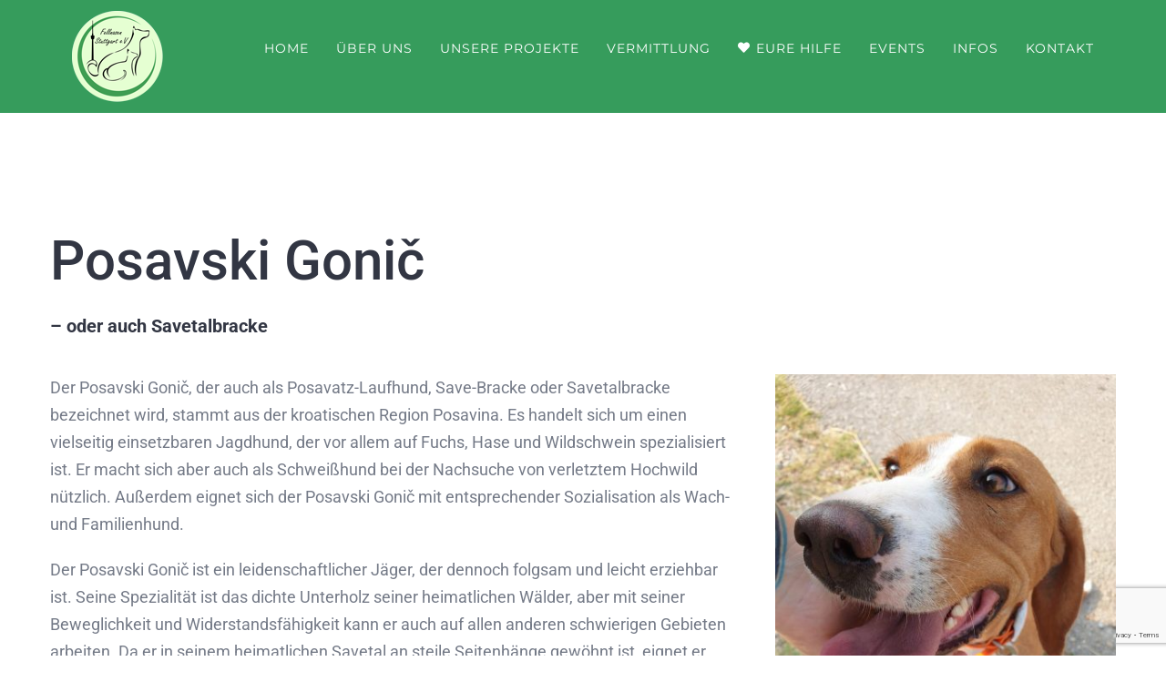

--- FILE ---
content_type: text/html; charset=UTF-8
request_url: https://www.fellnasen-stuttgart.de/infos/rassevorstellung/posavski-gonic/
body_size: 15622
content:
<!DOCTYPE html>
<html class="avada-html-layout-wide avada-html-header-position-top avada-is-100-percent-template" lang="de" xmlns:fb="https://www.facebook.com/2008/fbml" xmlns:addthis="https://www.addthis.com/help/api-spec"  prefix="og: http://ogp.me/ns# fb: http://ogp.me/ns/fb#">
<head>
	<meta http-equiv="X-UA-Compatible" content="IE=edge" />
	<meta http-equiv="Content-Type" content="text/html; charset=utf-8"/>
	<meta name="viewport" content="width=device-width, initial-scale=1" />
	<meta name='robots' content='index, follow, max-image-preview:large, max-snippet:-1, max-video-preview:-1' />

	<!-- This site is optimized with the Yoast SEO plugin v22.0 - https://yoast.com/wordpress/plugins/seo/ -->
	<title>Posavski Gonič - Fellnasen Stuttgart e.V.</title>
	<link rel="canonical" href="https://www.fellnasen-stuttgart.de/infos/rassevorstellung/posavski-gonic/" />
	<meta property="og:locale" content="de_DE" />
	<meta property="og:type" content="article" />
	<meta property="og:title" content="Posavski Gonič - Fellnasen Stuttgart e.V." />
	<meta property="og:url" content="https://www.fellnasen-stuttgart.de/infos/rassevorstellung/posavski-gonic/" />
	<meta property="og:site_name" content="Fellnasen Stuttgart e.V." />
	<meta property="article:publisher" content="https://de-de.facebook.com/FellnasenStuttgart/" />
	<meta property="article:modified_time" content="2021-07-22T15:19:23+00:00" />
	<meta name="twitter:card" content="summary_large_image" />
	<meta name="twitter:label1" content="Geschätzte Lesezeit" />
	<meta name="twitter:data1" content="7 Minuten" />
	<script type="application/ld+json" class="yoast-schema-graph">{"@context":"https://schema.org","@graph":[{"@type":"WebPage","@id":"https://www.fellnasen-stuttgart.de/infos/rassevorstellung/posavski-gonic/","url":"https://www.fellnasen-stuttgart.de/infos/rassevorstellung/posavski-gonic/","name":"Posavski Gonič - Fellnasen Stuttgart e.V.","isPartOf":{"@id":"https://www.fellnasen-stuttgart.de/#website"},"datePublished":"2021-07-11T16:37:48+00:00","dateModified":"2021-07-22T15:19:23+00:00","breadcrumb":{"@id":"https://www.fellnasen-stuttgart.de/infos/rassevorstellung/posavski-gonic/#breadcrumb"},"inLanguage":"de","potentialAction":[{"@type":"ReadAction","target":["https://www.fellnasen-stuttgart.de/infos/rassevorstellung/posavski-gonic/"]}]},{"@type":"BreadcrumbList","@id":"https://www.fellnasen-stuttgart.de/infos/rassevorstellung/posavski-gonic/#breadcrumb","itemListElement":[{"@type":"ListItem","position":1,"name":"Startseite","item":"https://www.fellnasen-stuttgart.de/"},{"@type":"ListItem","position":2,"name":"Infos","item":"https://www.fellnasen-stuttgart.de/infos/"},{"@type":"ListItem","position":3,"name":"Rassevorstellung","item":"https://www.fellnasen-stuttgart.de/infos/rassevorstellung/"},{"@type":"ListItem","position":4,"name":"Posavski Gonič"}]},{"@type":"WebSite","@id":"https://www.fellnasen-stuttgart.de/#website","url":"https://www.fellnasen-stuttgart.de/","name":"Fellnasen Stuttgart e.V.","description":"Herzlich Willkommen bei den Fellnasen Stuttgart.","potentialAction":[{"@type":"SearchAction","target":{"@type":"EntryPoint","urlTemplate":"https://www.fellnasen-stuttgart.de/?s={search_term_string}"},"query-input":"required name=search_term_string"}],"inLanguage":"de"}]}</script>
	<!-- / Yoast SEO plugin. -->


<link rel='dns-prefetch' href='//www.fellnasen-stuttgart.de' />
<link rel="alternate" type="application/rss+xml" title="Fellnasen Stuttgart e.V. &raquo; Feed" href="https://www.fellnasen-stuttgart.de/feed/" />
<link rel="alternate" type="application/rss+xml" title="Fellnasen Stuttgart e.V. &raquo; Kommentar-Feed" href="https://www.fellnasen-stuttgart.de/comments/feed/" />
		
		
		
				
		<meta property="og:title" content="Posavski Gonič"/>
		<meta property="og:type" content="article"/>
		<meta property="og:url" content="https://www.fellnasen-stuttgart.de/infos/rassevorstellung/posavski-gonic/"/>
		<meta property="og:site_name" content="Fellnasen Stuttgart e.V."/>
		<meta property="og:description" content="Posavski Gonič
- oder auch Savetalbracke    

Der Posavski Gonič, der auch als Posavatz-Laufhund, Save-Bracke oder Savetalbracke bezeichnet wird, stammt aus der kroatischen Region Posavina. Es handelt sich um einen vielseitig einsetzbaren Jagdhund, der vor allem auf Fuchs, Hase und Wildschwein spezialisiert ist. Er macht sich aber auch als Schweißhund bei der Nachsuche von"/>

									<meta property="og:image" content="https://www.fellnasen-stuttgart.de/wp-content/uploads/2017/09/Logo_100px.png"/>
							<script type="text/javascript">
/* <![CDATA[ */
window._wpemojiSettings = {"baseUrl":"https:\/\/s.w.org\/images\/core\/emoji\/14.0.0\/72x72\/","ext":".png","svgUrl":"https:\/\/s.w.org\/images\/core\/emoji\/14.0.0\/svg\/","svgExt":".svg","source":{"concatemoji":"https:\/\/www.fellnasen-stuttgart.de\/wp-includes\/js\/wp-emoji-release.min.js?ver=6.4.7"}};
/*! This file is auto-generated */
!function(i,n){var o,s,e;function c(e){try{var t={supportTests:e,timestamp:(new Date).valueOf()};sessionStorage.setItem(o,JSON.stringify(t))}catch(e){}}function p(e,t,n){e.clearRect(0,0,e.canvas.width,e.canvas.height),e.fillText(t,0,0);var t=new Uint32Array(e.getImageData(0,0,e.canvas.width,e.canvas.height).data),r=(e.clearRect(0,0,e.canvas.width,e.canvas.height),e.fillText(n,0,0),new Uint32Array(e.getImageData(0,0,e.canvas.width,e.canvas.height).data));return t.every(function(e,t){return e===r[t]})}function u(e,t,n){switch(t){case"flag":return n(e,"\ud83c\udff3\ufe0f\u200d\u26a7\ufe0f","\ud83c\udff3\ufe0f\u200b\u26a7\ufe0f")?!1:!n(e,"\ud83c\uddfa\ud83c\uddf3","\ud83c\uddfa\u200b\ud83c\uddf3")&&!n(e,"\ud83c\udff4\udb40\udc67\udb40\udc62\udb40\udc65\udb40\udc6e\udb40\udc67\udb40\udc7f","\ud83c\udff4\u200b\udb40\udc67\u200b\udb40\udc62\u200b\udb40\udc65\u200b\udb40\udc6e\u200b\udb40\udc67\u200b\udb40\udc7f");case"emoji":return!n(e,"\ud83e\udef1\ud83c\udffb\u200d\ud83e\udef2\ud83c\udfff","\ud83e\udef1\ud83c\udffb\u200b\ud83e\udef2\ud83c\udfff")}return!1}function f(e,t,n){var r="undefined"!=typeof WorkerGlobalScope&&self instanceof WorkerGlobalScope?new OffscreenCanvas(300,150):i.createElement("canvas"),a=r.getContext("2d",{willReadFrequently:!0}),o=(a.textBaseline="top",a.font="600 32px Arial",{});return e.forEach(function(e){o[e]=t(a,e,n)}),o}function t(e){var t=i.createElement("script");t.src=e,t.defer=!0,i.head.appendChild(t)}"undefined"!=typeof Promise&&(o="wpEmojiSettingsSupports",s=["flag","emoji"],n.supports={everything:!0,everythingExceptFlag:!0},e=new Promise(function(e){i.addEventListener("DOMContentLoaded",e,{once:!0})}),new Promise(function(t){var n=function(){try{var e=JSON.parse(sessionStorage.getItem(o));if("object"==typeof e&&"number"==typeof e.timestamp&&(new Date).valueOf()<e.timestamp+604800&&"object"==typeof e.supportTests)return e.supportTests}catch(e){}return null}();if(!n){if("undefined"!=typeof Worker&&"undefined"!=typeof OffscreenCanvas&&"undefined"!=typeof URL&&URL.createObjectURL&&"undefined"!=typeof Blob)try{var e="postMessage("+f.toString()+"("+[JSON.stringify(s),u.toString(),p.toString()].join(",")+"));",r=new Blob([e],{type:"text/javascript"}),a=new Worker(URL.createObjectURL(r),{name:"wpTestEmojiSupports"});return void(a.onmessage=function(e){c(n=e.data),a.terminate(),t(n)})}catch(e){}c(n=f(s,u,p))}t(n)}).then(function(e){for(var t in e)n.supports[t]=e[t],n.supports.everything=n.supports.everything&&n.supports[t],"flag"!==t&&(n.supports.everythingExceptFlag=n.supports.everythingExceptFlag&&n.supports[t]);n.supports.everythingExceptFlag=n.supports.everythingExceptFlag&&!n.supports.flag,n.DOMReady=!1,n.readyCallback=function(){n.DOMReady=!0}}).then(function(){return e}).then(function(){var e;n.supports.everything||(n.readyCallback(),(e=n.source||{}).concatemoji?t(e.concatemoji):e.wpemoji&&e.twemoji&&(t(e.twemoji),t(e.wpemoji)))}))}((window,document),window._wpemojiSettings);
/* ]]> */
</script>
<style id='wp-emoji-styles-inline-css' type='text/css'>

	img.wp-smiley, img.emoji {
		display: inline !important;
		border: none !important;
		box-shadow: none !important;
		height: 1em !important;
		width: 1em !important;
		margin: 0 0.07em !important;
		vertical-align: -0.1em !important;
		background: none !important;
		padding: 0 !important;
	}
</style>
<link rel='stylesheet' id='contact-form-7-css' href='https://www.fellnasen-stuttgart.de/wp-content/plugins/contact-form-7/includes/css/styles.css?ver=5.8.7' type='text/css' media='all' />
<link rel='stylesheet' id='addthis_all_pages-css' href='https://www.fellnasen-stuttgart.de/wp-content/plugins/addthis/frontend/build/addthis_wordpress_public.min.css?ver=6.4.7' type='text/css' media='all' />
<link rel='stylesheet' id='fusion-dynamic-css-css' href='https://www.fellnasen-stuttgart.de/wp-content/uploads/fusion-styles/3bf83fbd05b19b1b97950d70d2b2413b.min.css?ver=3.11.3' type='text/css' media='all' />
<script type="text/javascript" src="https://www.fellnasen-stuttgart.de/wp-includes/js/jquery/jquery.min.js?ver=3.7.1" id="jquery-core-js"></script>
<script type="text/javascript" src="https://www.fellnasen-stuttgart.de/wp-includes/js/jquery/jquery-migrate.min.js?ver=3.4.1" id="jquery-migrate-js"></script>
<link rel="https://api.w.org/" href="https://www.fellnasen-stuttgart.de/wp-json/" /><link rel="alternate" type="application/json" href="https://www.fellnasen-stuttgart.de/wp-json/wp/v2/pages/11770" /><link rel="EditURI" type="application/rsd+xml" title="RSD" href="https://www.fellnasen-stuttgart.de/xmlrpc.php?rsd" />
<meta name="generator" content="WordPress 6.4.7" />
<link rel='shortlink' href='https://www.fellnasen-stuttgart.de/?p=11770' />
<link rel="alternate" type="application/json+oembed" href="https://www.fellnasen-stuttgart.de/wp-json/oembed/1.0/embed?url=https%3A%2F%2Fwww.fellnasen-stuttgart.de%2Finfos%2Frassevorstellung%2Fposavski-gonic%2F" />
<link rel="alternate" type="text/xml+oembed" href="https://www.fellnasen-stuttgart.de/wp-json/oembed/1.0/embed?url=https%3A%2F%2Fwww.fellnasen-stuttgart.de%2Finfos%2Frassevorstellung%2Fposavski-gonic%2F&#038;format=xml" />
		<script>
			document.documentElement.className = document.documentElement.className.replace( 'no-js', 'js' );
		</script>
				<style>
			.no-js img.lazyload { display: none; }
			figure.wp-block-image img.lazyloading { min-width: 150px; }
							.lazyload, .lazyloading { opacity: 0; }
				.lazyloaded {
					opacity: 1;
					transition: opacity 400ms;
					transition-delay: 0ms;
				}
					</style>
		<style type="text/css" id="css-fb-visibility">@media screen and (max-width: 640px){.fusion-no-small-visibility{display:none !important;}body .sm-text-align-center{text-align:center !important;}body .sm-text-align-left{text-align:left !important;}body .sm-text-align-right{text-align:right !important;}body .sm-flex-align-center{justify-content:center !important;}body .sm-flex-align-flex-start{justify-content:flex-start !important;}body .sm-flex-align-flex-end{justify-content:flex-end !important;}body .sm-mx-auto{margin-left:auto !important;margin-right:auto !important;}body .sm-ml-auto{margin-left:auto !important;}body .sm-mr-auto{margin-right:auto !important;}body .fusion-absolute-position-small{position:absolute;top:auto;width:100%;}.awb-sticky.awb-sticky-small{ position: sticky; top: var(--awb-sticky-offset,0); }}@media screen and (min-width: 641px) and (max-width: 1024px){.fusion-no-medium-visibility{display:none !important;}body .md-text-align-center{text-align:center !important;}body .md-text-align-left{text-align:left !important;}body .md-text-align-right{text-align:right !important;}body .md-flex-align-center{justify-content:center !important;}body .md-flex-align-flex-start{justify-content:flex-start !important;}body .md-flex-align-flex-end{justify-content:flex-end !important;}body .md-mx-auto{margin-left:auto !important;margin-right:auto !important;}body .md-ml-auto{margin-left:auto !important;}body .md-mr-auto{margin-right:auto !important;}body .fusion-absolute-position-medium{position:absolute;top:auto;width:100%;}.awb-sticky.awb-sticky-medium{ position: sticky; top: var(--awb-sticky-offset,0); }}@media screen and (min-width: 1025px){.fusion-no-large-visibility{display:none !important;}body .lg-text-align-center{text-align:center !important;}body .lg-text-align-left{text-align:left !important;}body .lg-text-align-right{text-align:right !important;}body .lg-flex-align-center{justify-content:center !important;}body .lg-flex-align-flex-start{justify-content:flex-start !important;}body .lg-flex-align-flex-end{justify-content:flex-end !important;}body .lg-mx-auto{margin-left:auto !important;margin-right:auto !important;}body .lg-ml-auto{margin-left:auto !important;}body .lg-mr-auto{margin-right:auto !important;}body .fusion-absolute-position-large{position:absolute;top:auto;width:100%;}.awb-sticky.awb-sticky-large{ position: sticky; top: var(--awb-sticky-offset,0); }}</style><style type="text/css">.recentcomments a{display:inline !important;padding:0 !important;margin:0 !important;}</style>		<script type="text/javascript">
			var doc = document.documentElement;
			doc.setAttribute( 'data-useragent', navigator.userAgent );
		</script>
		<!-- Global site tag (gtag.js) - Google Analytics -->
<script async src="https://www.googletagmanager.com/gtag/js?id=UA-108680878-1"></script>
<script>
  window.dataLayer = window.dataLayer || [];
  function gtag(){dataLayer.push(arguments);}
  gtag('js', new Date());

  gtag('config', 'UA-108680878-1');
</script>
	</head>

<body class="page-template page-template-100-width page-template-100-width-php page page-id-11770 page-child parent-pageid-9823 fusion-image-hovers fusion-pagination-sizing fusion-button_type-flat fusion-button_span-no fusion-button_gradient-linear avada-image-rollover-circle-no avada-image-rollover-no fusion-body ltr fusion-sticky-header no-tablet-sticky-header no-mobile-sticky-header no-mobile-slidingbar no-mobile-totop fusion-disable-outline fusion-sub-menu-fade mobile-logo-pos-left layout-wide-mode avada-has-boxed-modal-shadow-none layout-scroll-offset-full avada-has-zero-margin-offset-top fusion-top-header menu-text-align-center mobile-menu-design-modern fusion-show-pagination-text fusion-header-layout-v1 avada-responsive avada-footer-fx-none avada-menu-highlight-style-bar fusion-search-form-classic fusion-main-menu-search-overlay fusion-avatar-square avada-dropdown-styles avada-blog-layout-medium alternate avada-blog-archive-layout-medium alternate avada-header-shadow-no avada-menu-icon-position-left avada-has-megamenu-shadow avada-has-mainmenu-dropdown-divider avada-has-header-100-width avada-has-100-footer avada-has-breadcrumb-mobile-hidden avada-has-titlebar-hide avada-has-pagination-padding avada-flyout-menu-direction-fade avada-ec-views-v1" data-awb-post-id="11770">
		<a class="skip-link screen-reader-text" href="#content">Zum Inhalt springen</a>

	<div id="boxed-wrapper">
		
		<div id="wrapper" class="fusion-wrapper">
			<div id="home" style="position:relative;top:-1px;"></div>
							
					
			<header class="fusion-header-wrapper">
				<div class="fusion-header-v1 fusion-logo-alignment fusion-logo-left fusion-sticky-menu- fusion-sticky-logo-1 fusion-mobile-logo-1  fusion-mobile-menu-design-modern">
					<div class="fusion-header-sticky-height"></div>
<div class="fusion-header">
	<div class="fusion-row">
					<div class="fusion-logo" data-margin-top="0px" data-margin-bottom="0px" data-margin-left="0px" data-margin-right="0px">
			<a class="fusion-logo-link"  href="https://www.fellnasen-stuttgart.de/" >

						<!-- standard logo -->
			<img  data-srcset="https://www.fellnasen-stuttgart.de/wp-content/uploads/2017/09/Logo_100px.png 1x, https://www.fellnasen-stuttgart.de/wp-content/uploads/2017/09/Logo_100px2x.png 2x" width="100" height="100" style="max-height:100px;height:auto;" alt="Fellnasen Stuttgart e.V. Logo" data-retina_logo_url="https://www.fellnasen-stuttgart.de/wp-content/uploads/2017/09/Logo_100px2x.png"  data-src="https://www.fellnasen-stuttgart.de/wp-content/uploads/2017/09/Logo_100px.png" class="fusion-standard-logo lazyload" src="[data-uri]" /><noscript><img src="https://www.fellnasen-stuttgart.de/wp-content/uploads/2017/09/Logo_100px.png" srcset="https://www.fellnasen-stuttgart.de/wp-content/uploads/2017/09/Logo_100px.png 1x, https://www.fellnasen-stuttgart.de/wp-content/uploads/2017/09/Logo_100px2x.png 2x" width="100" height="100" style="max-height:100px;height:auto;" alt="Fellnasen Stuttgart e.V. Logo" data-retina_logo_url="https://www.fellnasen-stuttgart.de/wp-content/uploads/2017/09/Logo_100px2x.png" class="fusion-standard-logo" /></noscript>

											<!-- mobile logo -->
				<img  data-srcset="https://www.fellnasen-stuttgart.de/wp-content/uploads/2017/09/Logo_100px.png 1x, https://www.fellnasen-stuttgart.de/wp-content/uploads/2017/09/Logo_100px2x.png 2x" width="100" height="100" style="max-height:100px;height:auto;" alt="Fellnasen Stuttgart e.V. Logo" data-retina_logo_url="https://www.fellnasen-stuttgart.de/wp-content/uploads/2017/09/Logo_100px2x.png"  data-src="https://www.fellnasen-stuttgart.de/wp-content/uploads/2017/09/Logo_100px.png" class="fusion-mobile-logo lazyload" src="[data-uri]" /><noscript><img src="https://www.fellnasen-stuttgart.de/wp-content/uploads/2017/09/Logo_100px.png" srcset="https://www.fellnasen-stuttgart.de/wp-content/uploads/2017/09/Logo_100px.png 1x, https://www.fellnasen-stuttgart.de/wp-content/uploads/2017/09/Logo_100px2x.png 2x" width="100" height="100" style="max-height:100px;height:auto;" alt="Fellnasen Stuttgart e.V. Logo" data-retina_logo_url="https://www.fellnasen-stuttgart.de/wp-content/uploads/2017/09/Logo_100px2x.png" class="fusion-mobile-logo" /></noscript>
			
											<!-- sticky header logo -->
				<img  data-srcset="https://www.fellnasen-stuttgart.de/wp-content/uploads/2017/09/Logo_100px.png 1x, https://www.fellnasen-stuttgart.de/wp-content/uploads/2017/09/Logo_100px2x.png 2x" width="100" height="100" style="max-height:100px;height:auto;" alt="Fellnasen Stuttgart e.V. Logo" data-retina_logo_url="https://www.fellnasen-stuttgart.de/wp-content/uploads/2017/09/Logo_100px2x.png"  data-src="https://www.fellnasen-stuttgart.de/wp-content/uploads/2017/09/Logo_100px.png" class="fusion-sticky-logo lazyload" src="[data-uri]" /><noscript><img src="https://www.fellnasen-stuttgart.de/wp-content/uploads/2017/09/Logo_100px.png" srcset="https://www.fellnasen-stuttgart.de/wp-content/uploads/2017/09/Logo_100px.png 1x, https://www.fellnasen-stuttgart.de/wp-content/uploads/2017/09/Logo_100px2x.png 2x" width="100" height="100" style="max-height:100px;height:auto;" alt="Fellnasen Stuttgart e.V. Logo" data-retina_logo_url="https://www.fellnasen-stuttgart.de/wp-content/uploads/2017/09/Logo_100px2x.png" class="fusion-sticky-logo" /></noscript>
					</a>
		</div>		<nav class="fusion-main-menu" aria-label="Hauptmenü"><div class="fusion-overlay-search">		<form role="search" class="searchform fusion-search-form  fusion-live-search fusion-search-form-classic" method="get" action="https://www.fellnasen-stuttgart.de/">
			<div class="fusion-search-form-content">

				
				<div class="fusion-search-field search-field">
					<label><span class="screen-reader-text">Suche nach:</span>
													<input type="search" class="s fusion-live-search-input" name="s" id="fusion-live-search-input-0" autocomplete="off" placeholder="Suchen..." required aria-required="true" aria-label="Suchen..."/>
											</label>
				</div>
				<div class="fusion-search-button search-button">
					<input type="submit" class="fusion-search-submit searchsubmit" aria-label="Suche" value="&#xf002;" />
										<div class="fusion-slider-loading"></div>
									</div>

				
			</div>


							<div class="fusion-search-results-wrapper"><div class="fusion-search-results"></div></div>
			
		</form>
		<div class="fusion-search-spacer"></div><a href="#" role="button" aria-label="Close Search" class="fusion-close-search"></a></div><ul id="menu-main-menu" class="fusion-menu"><li  id="menu-item-1521"  class="menu-item menu-item-type-post_type menu-item-object-page menu-item-home menu-item-1521"  data-item-id="1521"><a  href="https://www.fellnasen-stuttgart.de/" class="fusion-bar-highlight"><span class="menu-text">HOME</span></a></li><li  id="menu-item-1536"  class="menu-item menu-item-type-post_type menu-item-object-page menu-item-has-children menu-item-1536 fusion-dropdown-menu"  data-item-id="1536"><a  href="https://www.fellnasen-stuttgart.de/ueber-uns/" class="fusion-bar-highlight"><span class="menu-text">ÜBER UNS</span></a><ul class="sub-menu"><li  id="menu-item-23198"  class="menu-item menu-item-type-post_type menu-item-object-page menu-item-23198 fusion-dropdown-submenu" ><a  href="https://www.fellnasen-stuttgart.de/partner-freunde/" class="fusion-bar-highlight"><span>Partner &#038; Freunde</span></a></li></ul></li><li  id="menu-item-1278"  class="menu-item menu-item-type-post_type menu-item-object-page menu-item-has-children menu-item-1278 fusion-dropdown-menu"  data-item-id="1278"><a  href="https://www.fellnasen-stuttgart.de/unsere-projekte/" class="fusion-bar-highlight"><span class="menu-text">UNSERE PROJEKTE</span></a><ul class="sub-menu"><li  id="menu-item-1605"  class="menu-item menu-item-type-custom menu-item-object-custom menu-item-has-children menu-item-1605 fusion-dropdown-submenu" ><a  href="/unsere-projekte/italien" class="fusion-bar-highlight"><span>Italien</span></a><ul class="sub-menu"><li  id="menu-item-9293"  class="menu-item menu-item-type-post_type menu-item-object-page menu-item-9293" ><a  href="https://www.fellnasen-stuttgart.de/unsere-projekte/italien/oeffentliches-tierheim-castrovillari/" class="fusion-bar-highlight"><span>Italien – öffentliches Tierheim Castrovillari</span></a></li></ul></li><li  id="menu-item-1607"  class="menu-item menu-item-type-custom menu-item-object-custom menu-item-1607 fusion-dropdown-submenu" ><a  href="/unsere-projekte/deutschland" class="fusion-bar-highlight"><span>Deutschland</span></a></li><li  id="menu-item-3696"  class="menu-item menu-item-type-post_type menu-item-object-page menu-item-has-children menu-item-3696 fusion-dropdown-submenu" ><a  href="https://www.fellnasen-stuttgart.de/unsere-projekte/griechenland/" class="fusion-bar-highlight"><span>Griechenland</span></a><ul class="sub-menu"><li  id="menu-item-33797"  class="menu-item menu-item-type-post_type menu-item-object-page menu-item-33797" ><a  href="https://www.fellnasen-stuttgart.de/unsere-projekte/griechenland/kastrationsaktion-2024/" class="fusion-bar-highlight"><span>Kastrationsaktion ’24</span></a></li></ul></li><li  id="menu-item-3743"  class="menu-item menu-item-type-post_type menu-item-object-page menu-item-3743 fusion-dropdown-submenu" ><a  href="https://www.fellnasen-stuttgart.de/unsere-projekte/kroatien/" class="fusion-bar-highlight"><span>Kroatien</span></a></li></ul></li><li  id="menu-item-1379"  class="menu-item menu-item-type-custom menu-item-object-custom menu-item-has-children menu-item-1379 fusion-dropdown-menu"  data-item-id="1379"><a  href="/unsere-tiere/" class="fusion-bar-highlight"><span class="menu-text">VERMITTLUNG</span></a><ul class="sub-menu"><li  id="menu-item-1752"  class="menu-item menu-item-type-post_type menu-item-object-page menu-item-1752 fusion-dropdown-submenu" ><a  href="https://www.fellnasen-stuttgart.de/unsere-tiere/welpen/" class="fusion-bar-highlight"><span>Welpen</span></a></li><li  id="menu-item-1751"  class="menu-item menu-item-type-post_type menu-item-object-page menu-item-1751 fusion-dropdown-submenu" ><a  href="https://www.fellnasen-stuttgart.de/unsere-tiere/junghunde/" class="fusion-bar-highlight"><span>Junghunde</span></a></li><li  id="menu-item-10513"  class="menu-item menu-item-type-post_type menu-item-object-page menu-item-10513 fusion-dropdown-submenu" ><a  href="https://www.fellnasen-stuttgart.de/unsere-tiere/oldies/" class="fusion-bar-highlight"><span>Oldies</span></a></li><li  id="menu-item-1753"  class="menu-item menu-item-type-post_type menu-item-object-page menu-item-1753 fusion-dropdown-submenu" ><a  href="https://www.fellnasen-stuttgart.de/unsere-tiere/rueden/" class="fusion-bar-highlight"><span>Rüden</span></a></li><li  id="menu-item-1754"  class="menu-item menu-item-type-post_type menu-item-object-page menu-item-1754 fusion-dropdown-submenu" ><a  href="https://www.fellnasen-stuttgart.de/unsere-tiere/huendinnen/" class="fusion-bar-highlight"><span>Hündinnen</span></a></li><li  id="menu-item-1749"  class="menu-item menu-item-type-post_type menu-item-object-page menu-item-1749 fusion-dropdown-submenu" ><a  href="https://www.fellnasen-stuttgart.de/unsere-tiere/katzen/" class="fusion-bar-highlight"><span>Katzen</span></a></li><li  id="menu-item-1750"  class="menu-item menu-item-type-post_type menu-item-object-page menu-item-1750 fusion-dropdown-submenu" ><a  href="https://www.fellnasen-stuttgart.de/unsere-tiere/hunde-in-deutschland/" class="fusion-bar-highlight"><span>Hunde &#038; Katzen in Deutschland</span></a></li><li  id="menu-item-1594"  class="menu-item menu-item-type-post_type menu-item-object-page menu-item-1594 fusion-dropdown-submenu" ><a  href="https://www.fellnasen-stuttgart.de/in-memoriam/" class="fusion-bar-highlight"><span>† In Memoriam</span></a></li></ul></li><li  id="menu-item-1575"  class="menu-item menu-item-type-post_type menu-item-object-page menu-item-has-children menu-item-1575 fusion-dropdown-menu"  data-item-id="1575"><a  href="https://www.fellnasen-stuttgart.de/eure-hilfe/" class="fusion-flex-link fusion-bar-highlight"><span class="fusion-megamenu-icon"><i class="glyphicon  fa fa-heart" aria-hidden="true"></i></span><span class="menu-text">EURE HILFE</span></a><ul class="sub-menu"><li  id="menu-item-41075"  class="menu-item menu-item-type-post_type menu-item-object-page menu-item-41075 fusion-dropdown-submenu" ><a  href="https://www.fellnasen-stuttgart.de/eure-hilfe/geldspende/" class="fusion-bar-highlight"><span>Geld spenden</span></a></li><li  id="menu-item-41074"  class="menu-item menu-item-type-post_type menu-item-object-page menu-item-41074 fusion-dropdown-submenu" ><a  href="https://www.fellnasen-stuttgart.de/eure-hilfe/pflegestelle/" class="fusion-bar-highlight"><span>Pflegestelle werden</span></a></li><li  id="menu-item-41081"  class="menu-item menu-item-type-post_type menu-item-object-page menu-item-41081 fusion-dropdown-submenu" ><a  href="https://www.fellnasen-stuttgart.de/eure-hilfe/adoption/" class="fusion-bar-highlight"><span>Tier adoptieren</span></a></li><li  id="menu-item-41076"  class="menu-item menu-item-type-post_type menu-item-object-page menu-item-41076 fusion-dropdown-submenu" ><a  href="https://www.fellnasen-stuttgart.de/eure-hilfe/urkunde/" class="fusion-bar-highlight"><span>Urkunde schenken</span></a></li><li  id="menu-item-41078"  class="menu-item menu-item-type-post_type menu-item-object-page menu-item-41078 fusion-dropdown-submenu" ><a  href="https://www.fellnasen-stuttgart.de/eure-hilfe/mitglied/" class="fusion-bar-highlight"><span>Mitglied werden</span></a></li><li  id="menu-item-41073"  class="menu-item menu-item-type-post_type menu-item-object-page menu-item-41073 fusion-dropdown-submenu" ><a  href="https://www.fellnasen-stuttgart.de/eure-hilfe/patenschaft/" class="fusion-bar-highlight"><span>Patenschaft übernehmen</span></a></li><li  id="menu-item-41077"  class="menu-item menu-item-type-post_type menu-item-object-page menu-item-41077 fusion-dropdown-submenu" ><a  href="https://www.fellnasen-stuttgart.de/eure-hilfe/sachspende/" class="fusion-bar-highlight"><span>Sachspenden abgeben</span></a></li></ul></li><li  id="menu-item-2929"  class="menu-item menu-item-type-post_type menu-item-object-page menu-item-has-children menu-item-2929 fusion-dropdown-menu"  data-item-id="2929"><a  href="https://www.fellnasen-stuttgart.de/events/" class="fusion-bar-highlight"><span class="menu-text">EVENTS</span></a><ul class="sub-menu"><li  id="menu-item-2904"  class="menu-item menu-item-type-post_type menu-item-object-page menu-item-2904 fusion-dropdown-submenu" ><a  href="https://www.fellnasen-stuttgart.de/anmeldung/" class="fusion-bar-highlight"><span>Anmeldung</span></a></li></ul></li><li  id="menu-item-1377"  class="menu-item menu-item-type-custom menu-item-object-custom menu-item-has-children menu-item-1377 fusion-dropdown-menu"  data-item-id="1377"><a  href="/infos/" class="fusion-bar-highlight"><span class="menu-text">INFOS</span></a><ul class="sub-menu"><li  id="menu-item-28459"  class="menu-item menu-item-type-post_type menu-item-object-page menu-item-28459 fusion-dropdown-submenu" ><a  href="https://www.fellnasen-stuttgart.de/vermittlungsablauf/" class="fusion-bar-highlight"><span>Vermittlungsablauf</span></a></li><li  id="menu-item-42626"  class="menu-item menu-item-type-post_type menu-item-object-page menu-item-42626 fusion-dropdown-submenu" ><a  href="https://www.fellnasen-stuttgart.de/unsere-projekte/zusammen-gluecklich/" class="fusion-bar-highlight"><span>Doppeltes Glück</span></a></li><li  id="menu-item-1535"  class="menu-item menu-item-type-post_type menu-item-object-page menu-item-1535 fusion-dropdown-submenu" ><a  href="https://www.fellnasen-stuttgart.de/selbstauskunft/" class="fusion-bar-highlight"><span>Selbstauskunft Hunde</span></a></li><li  id="menu-item-10172"  class="menu-item menu-item-type-post_type menu-item-object-page menu-item-10172 fusion-dropdown-submenu" ><a  href="https://www.fellnasen-stuttgart.de/selbstauskunft-katzen/" class="fusion-bar-highlight"><span>Selbstauskunft Katzen</span></a></li><li  id="menu-item-14939"  class="menu-item menu-item-type-post_type menu-item-object-page menu-item-14939 fusion-dropdown-submenu" ><a  href="https://www.fellnasen-stuttgart.de/infos/haeufige-fragen/" class="fusion-bar-highlight"><span>Häufige Fragen</span></a></li><li  id="menu-item-1375"  class="menu-item menu-item-type-post_type menu-item-object-page menu-item-1375 fusion-dropdown-submenu" ><a  href="https://www.fellnasen-stuttgart.de/infos/hundekrankheiten/" class="fusion-bar-highlight"><span>Hundekrankheiten</span></a></li><li  id="menu-item-30570"  class="menu-item menu-item-type-post_type menu-item-object-page menu-item-30570 fusion-dropdown-submenu" ><a  href="https://www.fellnasen-stuttgart.de/infos/katzenkrankheiten/" class="fusion-bar-highlight"><span>Katzenkrankheiten</span></a></li><li  id="menu-item-11732"  class="menu-item menu-item-type-post_type menu-item-object-page current-page-ancestor menu-item-11732 fusion-dropdown-submenu" ><a  href="https://www.fellnasen-stuttgart.de/infos/rassevorstellung/" class="fusion-bar-highlight"><span>Rassevorstellung</span></a></li><li  id="menu-item-1376"  class="menu-item menu-item-type-post_type menu-item-object-page menu-item-1376 fusion-dropdown-submenu" ><a  href="https://www.fellnasen-stuttgart.de/schutzgebuehr/" class="fusion-bar-highlight"><span>Schutzgebühr</span></a></li><li  id="menu-item-1667"  class="menu-item menu-item-type-post_type menu-item-object-page menu-item-1667 fusion-dropdown-submenu" ><a  href="https://www.fellnasen-stuttgart.de/news/" class="fusion-bar-highlight"><span>News</span></a></li></ul></li><li  id="menu-item-1564"  class="menu-item menu-item-type-post_type menu-item-object-page menu-item-1564"  data-item-id="1564"><a  href="https://www.fellnasen-stuttgart.de/kontakt/" class="fusion-bar-highlight"><span class="menu-text">KONTAKT</span></a></li></ul></nav>	<div class="fusion-mobile-menu-icons">
							<a href="#" class="fusion-icon awb-icon-bars" aria-label="Toggle mobile menu" aria-expanded="false"></a>
		
		
		
			</div>

<nav class="fusion-mobile-nav-holder fusion-mobile-menu-text-align-left" aria-label="Main Menu Mobile"></nav>

					</div>
</div>
				</div>
				<div class="fusion-clearfix"></div>
			</header>
								
							<div id="sliders-container" class="fusion-slider-visibility">
					</div>
				
					
							
			
						<main id="main" class="clearfix width-100">
				<div class="fusion-row" style="max-width:100%;">
<section id="content" class="full-width">
					<div id="post-11770" class="post-11770 page type-page status-publish hentry">
			<span class="entry-title rich-snippet-hidden">Posavski Gonič</span><span class="vcard rich-snippet-hidden"><span class="fn"><a href="https://www.fellnasen-stuttgart.de/author/fabian/" title="Beiträge von Fabian" rel="author">Fabian</a></span></span><span class="updated rich-snippet-hidden">2021-07-22T17:19:23+02:00</span>						<div class="post-content">
				<div class="fusion-fullwidth fullwidth-box fusion-builder-row-1 nonhundred-percent-fullwidth non-hundred-percent-height-scrolling" style="--awb-border-radius-top-left:0px;--awb-border-radius-top-right:0px;--awb-border-radius-bottom-right:0px;--awb-border-radius-bottom-left:0px;--awb-padding-top:100px;--awb-margin-bottom:10px;--awb-flex-wrap:wrap;" ><div class="fusion-builder-row fusion-row"><div class="fusion-layout-column fusion_builder_column fusion-builder-column-0 fusion_builder_column_1_1 1_1 fusion-one-full fusion-column-first fusion-column-last" style="--awb-bg-size:cover;"><div class="fusion-column-wrapper fusion-column-has-shadow fusion-flex-column-wrapper-legacy"><div class="fusion-text fusion-text-1"><h1>Posavski Gonič</h1>
<h4>&#8211; oder auch Savetalbracke</h4>
</div><div class="fusion-clearfix"></div></div></div></div></div><div class="fusion-fullwidth fullwidth-box fusion-builder-row-2 nonhundred-percent-fullwidth non-hundred-percent-height-scrolling fusion-equal-height-columns" style="--awb-background-position:left top;--awb-border-radius-top-left:0px;--awb-border-radius-top-right:0px;--awb-border-radius-bottom-right:0px;--awb-border-radius-bottom-left:0px;--awb-padding-top:10px;--awb-padding-bottom:40px;--awb-border-sizes-top:0px;--awb-border-sizes-bottom:0px;--awb-flex-wrap:wrap;" id="our-work" ><div class="fusion-builder-row fusion-row"><div class="fusion-layout-column fusion_builder_column fusion-builder-column-1 fusion_builder_column_2_3 2_3 fusion-two-third fusion-column-first" style="--awb-bg-size:cover;width:66.666666666667%;width:calc(66.666666666667% - ( ( 4% ) * 0.66666666666667 ) );margin-right: 4%;"><div class="fusion-column-wrapper fusion-column-has-shadow fusion-flex-column-wrapper-legacy"><div class="fusion-text fusion-text-2"><p>Der Posavski Gonič, der auch als Posavatz-Laufhund, Save-Bracke oder Savetalbracke bezeichnet wird, stammt aus der kroatischen Region Posavina. Es handelt sich um einen vielseitig einsetzbaren Jagdhund, der vor allem auf Fuchs, Hase und Wildschwein spezialisiert ist. Er macht sich aber auch als Schweißhund bei der Nachsuche von verletztem Hochwild nützlich. Außerdem eignet sich der Posavski Gonič mit entsprechender Sozialisation als Wach- und Familienhund.</p>
<p>Der Posavski Gonič ist ein leidenschaftlicher Jäger, der dennoch folgsam und leicht erziehbar ist. Seine Spezialität ist das dichte Unterholz seiner heimatlichen Wälder, aber mit seiner Beweglichkeit und Widerstandsfähigkeit kann er auch auf allen anderen schwierigen Gebieten arbeiten. Da er in seinem heimatlichen Savetal an steile Seitenhänge gewöhnt ist, eignet er sich sogar für die Jagd in gebirgigen Regionen. Seinem Herrchen oder Frauchen gegenüber ist er höchst loyal, auch die übrige Großfamilie schließt er mit ins Herz.</p>
<p>Der Hund hat ein lebendiges Temperament und bellt gern und viel. Allzu quirlig ist er jedoch nicht und zu Hause kann er über längere Zeiträume seine gemütliche Seite zeigen. Fremden gegenüber verhält sich die Savetal-Bracke neutral, sie ist weder zutraulich noch aggressiv. Wenn dieser Hund entsprechend trainiert wurde, kann er sich aber als exzellenter Wachhund erweisen. Da der kroatische Jagdhund ein sanftes und freundliches Wesen hat, gibt er auch einen guten Begleithund ab. Der Posavski Gonič schmust und spielt gern, vor allem, wenn sein Spürsinn mit intelligenten Suchspielen herausgefordert wird.</p>
</div><div class="fusion-clearfix"></div></div></div><div class="fusion-layout-column fusion_builder_column fusion-builder-column-2 fusion_builder_column_1_3 1_3 fusion-one-third fusion-column-last" style="--awb-bg-size:cover;width:33.333333333333%;width:calc(33.333333333333% - ( ( 4% ) * 0.33333333333333 ) );"><div class="fusion-column-wrapper fusion-column-has-shadow fusion-flex-column-wrapper-legacy"><div class="fusion-image-element fusion-image-align-center in-legacy-container" style="text-align:center;--awb-liftup-border-radius:0px;--awb-caption-title-font-family:var(--h2_typography-font-family);--awb-caption-title-font-weight:var(--h2_typography-font-weight);--awb-caption-title-font-style:var(--h2_typography-font-style);--awb-caption-title-size:var(--h2_typography-font-size);--awb-caption-title-transform:var(--h2_typography-text-transform);--awb-caption-title-line-height:var(--h2_typography-line-height);--awb-caption-title-letter-spacing:var(--h2_typography-letter-spacing);"><div class="imageframe-align-center"><div class="awb-image-frame awb-image-frame-1 imageframe-liftup"><span class=" fusion-imageframe imageframe-none imageframe-1"><img fetchpriority="high" decoding="async" width="768" height="1024" title="Borka_2"  alt  data-srcset="https://www.fellnasen-stuttgart.de/wp-content/uploads/2020/08/Borka_2-200x267.jpeg 200w, https://www.fellnasen-stuttgart.de/wp-content/uploads/2020/08/Borka_2-400x533.jpeg 400w, https://www.fellnasen-stuttgart.de/wp-content/uploads/2020/08/Borka_2-600x800.jpeg 600w, https://www.fellnasen-stuttgart.de/wp-content/uploads/2020/08/Borka_2-800x1067.jpeg 800w, https://www.fellnasen-stuttgart.de/wp-content/uploads/2020/08/Borka_2.jpeg 1200w"  data-src="https://www.fellnasen-stuttgart.de/wp-content/uploads/2020/08/Borka_2-768x1024.jpeg" data-sizes="(max-width: 800px) 100vw, 400px" class="img-responsive wp-image-9588 lazyload" src="[data-uri]" /><noscript><img fetchpriority="high" decoding="async" width="768" height="1024" title="Borka_2" src="https://www.fellnasen-stuttgart.de/wp-content/uploads/2020/08/Borka_2-768x1024.jpeg" alt class="img-responsive wp-image-9588" srcset="https://www.fellnasen-stuttgart.de/wp-content/uploads/2020/08/Borka_2-200x267.jpeg 200w, https://www.fellnasen-stuttgart.de/wp-content/uploads/2020/08/Borka_2-400x533.jpeg 400w, https://www.fellnasen-stuttgart.de/wp-content/uploads/2020/08/Borka_2-600x800.jpeg 600w, https://www.fellnasen-stuttgart.de/wp-content/uploads/2020/08/Borka_2-800x1067.jpeg 800w, https://www.fellnasen-stuttgart.de/wp-content/uploads/2020/08/Borka_2.jpeg 1200w" sizes="(max-width: 800px) 100vw, 400px" /></noscript></span></div></div></div><div class="fusion-sep-clear"></div><div class="fusion-separator fusion-full-width-sep" style="margin-left: auto;margin-right: auto;margin-top:0px;margin-bottom:20px;width:100%;"></div><div class="fusion-sep-clear"></div><div class="fusion-image-element fusion-image-align-center in-legacy-container" style="text-align:center;--awb-liftup-border-radius:0px;--awb-caption-title-font-family:var(--h2_typography-font-family);--awb-caption-title-font-weight:var(--h2_typography-font-weight);--awb-caption-title-font-style:var(--h2_typography-font-style);--awb-caption-title-size:var(--h2_typography-font-size);--awb-caption-title-transform:var(--h2_typography-text-transform);--awb-caption-title-line-height:var(--h2_typography-line-height);--awb-caption-title-letter-spacing:var(--h2_typography-letter-spacing);"><div class="imageframe-align-center"><div class="awb-image-frame awb-image-frame-2 imageframe-liftup"><span class=" fusion-imageframe imageframe-none imageframe-2"><img decoding="async" width="750" height="1015" title="Bracke"  alt  data-srcset="https://www.fellnasen-stuttgart.de/wp-content/uploads/2021/07/Bracke-200x271.jpeg 200w, https://www.fellnasen-stuttgart.de/wp-content/uploads/2021/07/Bracke-400x541.jpeg 400w, https://www.fellnasen-stuttgart.de/wp-content/uploads/2021/07/Bracke-600x812.jpeg 600w, https://www.fellnasen-stuttgart.de/wp-content/uploads/2021/07/Bracke.jpeg 750w"  data-src="https://www.fellnasen-stuttgart.de/wp-content/uploads/2021/07/Bracke.jpeg" data-sizes="(max-width: 800px) 100vw, 400px" class="img-responsive wp-image-11772 lazyload" src="[data-uri]" /><noscript><img decoding="async" width="750" height="1015" title="Bracke" src="https://www.fellnasen-stuttgart.de/wp-content/uploads/2021/07/Bracke.jpeg" alt class="img-responsive wp-image-11772" srcset="https://www.fellnasen-stuttgart.de/wp-content/uploads/2021/07/Bracke-200x271.jpeg 200w, https://www.fellnasen-stuttgart.de/wp-content/uploads/2021/07/Bracke-400x541.jpeg 400w, https://www.fellnasen-stuttgart.de/wp-content/uploads/2021/07/Bracke-600x812.jpeg 600w, https://www.fellnasen-stuttgart.de/wp-content/uploads/2021/07/Bracke.jpeg 750w" sizes="(max-width: 800px) 100vw, 400px" /></noscript></span></div></div></div><div class="fusion-clearfix"></div></div></div></div></div>
							</div>
												</div>
	</section>
						
					</div>  <!-- fusion-row -->
				</main>  <!-- #main -->
				
				
								
					
		<div class="fusion-footer">
				
	
	<footer id="footer" class="fusion-footer-copyright-area">
		<div class="fusion-row">
			<div class="fusion-copyright-content">

				<div class="fusion-copyright-notice">
		<div>
		© Copyright <script>document.write(new Date().getFullYear());</script>   |  Fellnasen Stuttgart e.V. | <a href='/impressum/'>Impressum</a> | <a href='/datenschutz/'>Datenschutz</a>	</div>
</div>
<div class="fusion-social-links-footer">
	<div class="fusion-social-networks boxed-icons"><div class="fusion-social-networks-wrapper"><a  class="fusion-social-network-icon fusion-tooltip fusion-instagram awb-icon-instagram" style data-placement="top" data-title="Instagram" data-toggle="tooltip" title="Instagram" href="https://www.instagram.com/fellnasen_stuttgart/?hl=de" target="_blank" rel="noopener noreferrer"><span class="screen-reader-text">Instagram</span></a><a  class="fusion-social-network-icon fusion-tooltip fusion-facebook awb-icon-facebook" style data-placement="top" data-title="Facebook" data-toggle="tooltip" title="Facebook" href="https://de-de.facebook.com/FellnasenStuttgart/" target="_blank" rel="noreferrer"><span class="screen-reader-text">Facebook</span></a><a  class="fusion-social-network-icon fusion-tooltip fusion-youtube awb-icon-youtube" style data-placement="top" data-title="YouTube" data-toggle="tooltip" title="YouTube" href="https://www.youtube.com/channel/UChHXuWabX-tzfYTab2vdTQA" target="_blank" rel="noopener noreferrer"><span class="screen-reader-text">YouTube</span></a></div></div></div>

			</div> <!-- fusion-fusion-copyright-content -->
		</div> <!-- fusion-row -->
	</footer> <!-- #footer -->
		</div> <!-- fusion-footer -->

		
					
												</div> <!-- wrapper -->
		</div> <!-- #boxed-wrapper -->
				<a class="fusion-one-page-text-link fusion-page-load-link" tabindex="-1" href="#" aria-hidden="true">Page load link</a>

		<div class="avada-footer-scripts">
			<script data-cfasync="false" type="text/javascript">if (window.addthis_product === undefined) { window.addthis_product = "wpp"; } if (window.wp_product_version === undefined) { window.wp_product_version = "wpp-6.2.6"; } if (window.addthis_share === undefined) { window.addthis_share = {}; } if (window.addthis_config === undefined) { window.addthis_config = {"data_track_clickback":true,"ignore_server_config":true,"ui_atversion":"300"}; } if (window.addthis_layers === undefined) { window.addthis_layers = {}; } if (window.addthis_layers_tools === undefined) { window.addthis_layers_tools = [{"sharetoolbox":{"numPreferredServices":5,"counts":"one","size":"32px","style":"fixed","shareCountThreshold":0,"services":"facebook,twitter,google_plusone_share","elements":".addthis_inline_share_toolbox_above,.at-above-post"}}]; } else { window.addthis_layers_tools.push({"sharetoolbox":{"numPreferredServices":5,"counts":"one","size":"32px","style":"fixed","shareCountThreshold":0,"services":"facebook,twitter,google_plusone_share","elements":".addthis_inline_share_toolbox_above,.at-above-post"}});  } if (window.addthis_plugin_info === undefined) { window.addthis_plugin_info = {"info_status":"enabled","cms_name":"WordPress","plugin_name":"Share Buttons by AddThis","plugin_version":"6.2.6","plugin_mode":"WordPress","anonymous_profile_id":"wp-3c6deb8982e2d720a1956f36b875fcf1","page_info":{"template":"pages","post_type":""},"sharing_enabled_on_post_via_metabox":true}; } 
                    (function() {
                      var first_load_interval_id = setInterval(function () {
                        if (typeof window.addthis !== 'undefined') {
                          window.clearInterval(first_load_interval_id);
                          if (typeof window.addthis_layers !== 'undefined' && Object.getOwnPropertyNames(window.addthis_layers).length > 0) {
                            window.addthis.layers(window.addthis_layers);
                          }
                          if (Array.isArray(window.addthis_layers_tools)) {
                            for (i = 0; i < window.addthis_layers_tools.length; i++) {
                              window.addthis.layers(window.addthis_layers_tools[i]);
                            }
                          }
                        }
                     },1000)
                    }());
                </script> <script data-cfasync="false" type="text/javascript" src="https://s7.addthis.com/js/300/addthis_widget.js#pubid=ra-596a3bb021e4ff02" async="async"></script><style id='global-styles-inline-css' type='text/css'>
body{--wp--preset--color--black: #000000;--wp--preset--color--cyan-bluish-gray: #abb8c3;--wp--preset--color--white: #ffffff;--wp--preset--color--pale-pink: #f78da7;--wp--preset--color--vivid-red: #cf2e2e;--wp--preset--color--luminous-vivid-orange: #ff6900;--wp--preset--color--luminous-vivid-amber: #fcb900;--wp--preset--color--light-green-cyan: #7bdcb5;--wp--preset--color--vivid-green-cyan: #00d084;--wp--preset--color--pale-cyan-blue: #8ed1fc;--wp--preset--color--vivid-cyan-blue: #0693e3;--wp--preset--color--vivid-purple: #9b51e0;--wp--preset--color--awb-color-1: rgba(255,255,255,1);--wp--preset--color--awb-color-2: rgba(246,246,246,1);--wp--preset--color--awb-color-3: rgba(224,222,222,1);--wp--preset--color--awb-color-4: rgba(160,206,78,1);--wp--preset--color--awb-color-5: rgba(54,156,92,1);--wp--preset--color--awb-color-6: rgba(116,116,116,1);--wp--preset--color--awb-color-7: rgba(50,54,67,1);--wp--preset--color--awb-color-8: rgba(51,51,51,1);--wp--preset--color--awb-color-custom-10: rgba(248,248,248,1);--wp--preset--color--awb-color-custom-11: rgba(116,122,135,1);--wp--preset--color--awb-color-custom-12: rgba(235,234,234,1);--wp--preset--color--awb-color-custom-13: rgba(232,232,232,1);--wp--preset--color--awb-color-custom-14: rgba(229,229,229,1);--wp--preset--color--awb-color-custom-15: rgba(221,221,221,1);--wp--preset--gradient--vivid-cyan-blue-to-vivid-purple: linear-gradient(135deg,rgba(6,147,227,1) 0%,rgb(155,81,224) 100%);--wp--preset--gradient--light-green-cyan-to-vivid-green-cyan: linear-gradient(135deg,rgb(122,220,180) 0%,rgb(0,208,130) 100%);--wp--preset--gradient--luminous-vivid-amber-to-luminous-vivid-orange: linear-gradient(135deg,rgba(252,185,0,1) 0%,rgba(255,105,0,1) 100%);--wp--preset--gradient--luminous-vivid-orange-to-vivid-red: linear-gradient(135deg,rgba(255,105,0,1) 0%,rgb(207,46,46) 100%);--wp--preset--gradient--very-light-gray-to-cyan-bluish-gray: linear-gradient(135deg,rgb(238,238,238) 0%,rgb(169,184,195) 100%);--wp--preset--gradient--cool-to-warm-spectrum: linear-gradient(135deg,rgb(74,234,220) 0%,rgb(151,120,209) 20%,rgb(207,42,186) 40%,rgb(238,44,130) 60%,rgb(251,105,98) 80%,rgb(254,248,76) 100%);--wp--preset--gradient--blush-light-purple: linear-gradient(135deg,rgb(255,206,236) 0%,rgb(152,150,240) 100%);--wp--preset--gradient--blush-bordeaux: linear-gradient(135deg,rgb(254,205,165) 0%,rgb(254,45,45) 50%,rgb(107,0,62) 100%);--wp--preset--gradient--luminous-dusk: linear-gradient(135deg,rgb(255,203,112) 0%,rgb(199,81,192) 50%,rgb(65,88,208) 100%);--wp--preset--gradient--pale-ocean: linear-gradient(135deg,rgb(255,245,203) 0%,rgb(182,227,212) 50%,rgb(51,167,181) 100%);--wp--preset--gradient--electric-grass: linear-gradient(135deg,rgb(202,248,128) 0%,rgb(113,206,126) 100%);--wp--preset--gradient--midnight: linear-gradient(135deg,rgb(2,3,129) 0%,rgb(40,116,252) 100%);--wp--preset--font-size--small: 13.5px;--wp--preset--font-size--medium: 20px;--wp--preset--font-size--large: 27px;--wp--preset--font-size--x-large: 42px;--wp--preset--font-size--normal: 18px;--wp--preset--font-size--xlarge: 36px;--wp--preset--font-size--huge: 54px;--wp--preset--spacing--20: 0.44rem;--wp--preset--spacing--30: 0.67rem;--wp--preset--spacing--40: 1rem;--wp--preset--spacing--50: 1.5rem;--wp--preset--spacing--60: 2.25rem;--wp--preset--spacing--70: 3.38rem;--wp--preset--spacing--80: 5.06rem;--wp--preset--shadow--natural: 6px 6px 9px rgba(0, 0, 0, 0.2);--wp--preset--shadow--deep: 12px 12px 50px rgba(0, 0, 0, 0.4);--wp--preset--shadow--sharp: 6px 6px 0px rgba(0, 0, 0, 0.2);--wp--preset--shadow--outlined: 6px 6px 0px -3px rgba(255, 255, 255, 1), 6px 6px rgba(0, 0, 0, 1);--wp--preset--shadow--crisp: 6px 6px 0px rgba(0, 0, 0, 1);}:where(.is-layout-flex){gap: 0.5em;}:where(.is-layout-grid){gap: 0.5em;}body .is-layout-flow > .alignleft{float: left;margin-inline-start: 0;margin-inline-end: 2em;}body .is-layout-flow > .alignright{float: right;margin-inline-start: 2em;margin-inline-end: 0;}body .is-layout-flow > .aligncenter{margin-left: auto !important;margin-right: auto !important;}body .is-layout-constrained > .alignleft{float: left;margin-inline-start: 0;margin-inline-end: 2em;}body .is-layout-constrained > .alignright{float: right;margin-inline-start: 2em;margin-inline-end: 0;}body .is-layout-constrained > .aligncenter{margin-left: auto !important;margin-right: auto !important;}body .is-layout-constrained > :where(:not(.alignleft):not(.alignright):not(.alignfull)){max-width: var(--wp--style--global--content-size);margin-left: auto !important;margin-right: auto !important;}body .is-layout-constrained > .alignwide{max-width: var(--wp--style--global--wide-size);}body .is-layout-flex{display: flex;}body .is-layout-flex{flex-wrap: wrap;align-items: center;}body .is-layout-flex > *{margin: 0;}body .is-layout-grid{display: grid;}body .is-layout-grid > *{margin: 0;}:where(.wp-block-columns.is-layout-flex){gap: 2em;}:where(.wp-block-columns.is-layout-grid){gap: 2em;}:where(.wp-block-post-template.is-layout-flex){gap: 1.25em;}:where(.wp-block-post-template.is-layout-grid){gap: 1.25em;}.has-black-color{color: var(--wp--preset--color--black) !important;}.has-cyan-bluish-gray-color{color: var(--wp--preset--color--cyan-bluish-gray) !important;}.has-white-color{color: var(--wp--preset--color--white) !important;}.has-pale-pink-color{color: var(--wp--preset--color--pale-pink) !important;}.has-vivid-red-color{color: var(--wp--preset--color--vivid-red) !important;}.has-luminous-vivid-orange-color{color: var(--wp--preset--color--luminous-vivid-orange) !important;}.has-luminous-vivid-amber-color{color: var(--wp--preset--color--luminous-vivid-amber) !important;}.has-light-green-cyan-color{color: var(--wp--preset--color--light-green-cyan) !important;}.has-vivid-green-cyan-color{color: var(--wp--preset--color--vivid-green-cyan) !important;}.has-pale-cyan-blue-color{color: var(--wp--preset--color--pale-cyan-blue) !important;}.has-vivid-cyan-blue-color{color: var(--wp--preset--color--vivid-cyan-blue) !important;}.has-vivid-purple-color{color: var(--wp--preset--color--vivid-purple) !important;}.has-black-background-color{background-color: var(--wp--preset--color--black) !important;}.has-cyan-bluish-gray-background-color{background-color: var(--wp--preset--color--cyan-bluish-gray) !important;}.has-white-background-color{background-color: var(--wp--preset--color--white) !important;}.has-pale-pink-background-color{background-color: var(--wp--preset--color--pale-pink) !important;}.has-vivid-red-background-color{background-color: var(--wp--preset--color--vivid-red) !important;}.has-luminous-vivid-orange-background-color{background-color: var(--wp--preset--color--luminous-vivid-orange) !important;}.has-luminous-vivid-amber-background-color{background-color: var(--wp--preset--color--luminous-vivid-amber) !important;}.has-light-green-cyan-background-color{background-color: var(--wp--preset--color--light-green-cyan) !important;}.has-vivid-green-cyan-background-color{background-color: var(--wp--preset--color--vivid-green-cyan) !important;}.has-pale-cyan-blue-background-color{background-color: var(--wp--preset--color--pale-cyan-blue) !important;}.has-vivid-cyan-blue-background-color{background-color: var(--wp--preset--color--vivid-cyan-blue) !important;}.has-vivid-purple-background-color{background-color: var(--wp--preset--color--vivid-purple) !important;}.has-black-border-color{border-color: var(--wp--preset--color--black) !important;}.has-cyan-bluish-gray-border-color{border-color: var(--wp--preset--color--cyan-bluish-gray) !important;}.has-white-border-color{border-color: var(--wp--preset--color--white) !important;}.has-pale-pink-border-color{border-color: var(--wp--preset--color--pale-pink) !important;}.has-vivid-red-border-color{border-color: var(--wp--preset--color--vivid-red) !important;}.has-luminous-vivid-orange-border-color{border-color: var(--wp--preset--color--luminous-vivid-orange) !important;}.has-luminous-vivid-amber-border-color{border-color: var(--wp--preset--color--luminous-vivid-amber) !important;}.has-light-green-cyan-border-color{border-color: var(--wp--preset--color--light-green-cyan) !important;}.has-vivid-green-cyan-border-color{border-color: var(--wp--preset--color--vivid-green-cyan) !important;}.has-pale-cyan-blue-border-color{border-color: var(--wp--preset--color--pale-cyan-blue) !important;}.has-vivid-cyan-blue-border-color{border-color: var(--wp--preset--color--vivid-cyan-blue) !important;}.has-vivid-purple-border-color{border-color: var(--wp--preset--color--vivid-purple) !important;}.has-vivid-cyan-blue-to-vivid-purple-gradient-background{background: var(--wp--preset--gradient--vivid-cyan-blue-to-vivid-purple) !important;}.has-light-green-cyan-to-vivid-green-cyan-gradient-background{background: var(--wp--preset--gradient--light-green-cyan-to-vivid-green-cyan) !important;}.has-luminous-vivid-amber-to-luminous-vivid-orange-gradient-background{background: var(--wp--preset--gradient--luminous-vivid-amber-to-luminous-vivid-orange) !important;}.has-luminous-vivid-orange-to-vivid-red-gradient-background{background: var(--wp--preset--gradient--luminous-vivid-orange-to-vivid-red) !important;}.has-very-light-gray-to-cyan-bluish-gray-gradient-background{background: var(--wp--preset--gradient--very-light-gray-to-cyan-bluish-gray) !important;}.has-cool-to-warm-spectrum-gradient-background{background: var(--wp--preset--gradient--cool-to-warm-spectrum) !important;}.has-blush-light-purple-gradient-background{background: var(--wp--preset--gradient--blush-light-purple) !important;}.has-blush-bordeaux-gradient-background{background: var(--wp--preset--gradient--blush-bordeaux) !important;}.has-luminous-dusk-gradient-background{background: var(--wp--preset--gradient--luminous-dusk) !important;}.has-pale-ocean-gradient-background{background: var(--wp--preset--gradient--pale-ocean) !important;}.has-electric-grass-gradient-background{background: var(--wp--preset--gradient--electric-grass) !important;}.has-midnight-gradient-background{background: var(--wp--preset--gradient--midnight) !important;}.has-small-font-size{font-size: var(--wp--preset--font-size--small) !important;}.has-medium-font-size{font-size: var(--wp--preset--font-size--medium) !important;}.has-large-font-size{font-size: var(--wp--preset--font-size--large) !important;}.has-x-large-font-size{font-size: var(--wp--preset--font-size--x-large) !important;}
.wp-block-navigation a:where(:not(.wp-element-button)){color: inherit;}
:where(.wp-block-post-template.is-layout-flex){gap: 1.25em;}:where(.wp-block-post-template.is-layout-grid){gap: 1.25em;}
:where(.wp-block-columns.is-layout-flex){gap: 2em;}:where(.wp-block-columns.is-layout-grid){gap: 2em;}
.wp-block-pullquote{font-size: 1.5em;line-height: 1.6;}
</style>
<link rel='stylesheet' id='wp-block-library-css' href='https://www.fellnasen-stuttgart.de/wp-includes/css/dist/block-library/style.min.css?ver=6.4.7' type='text/css' media='all' />
<style id='wp-block-library-theme-inline-css' type='text/css'>
.wp-block-audio figcaption{color:#555;font-size:13px;text-align:center}.is-dark-theme .wp-block-audio figcaption{color:hsla(0,0%,100%,.65)}.wp-block-audio{margin:0 0 1em}.wp-block-code{border:1px solid #ccc;border-radius:4px;font-family:Menlo,Consolas,monaco,monospace;padding:.8em 1em}.wp-block-embed figcaption{color:#555;font-size:13px;text-align:center}.is-dark-theme .wp-block-embed figcaption{color:hsla(0,0%,100%,.65)}.wp-block-embed{margin:0 0 1em}.blocks-gallery-caption{color:#555;font-size:13px;text-align:center}.is-dark-theme .blocks-gallery-caption{color:hsla(0,0%,100%,.65)}.wp-block-image figcaption{color:#555;font-size:13px;text-align:center}.is-dark-theme .wp-block-image figcaption{color:hsla(0,0%,100%,.65)}.wp-block-image{margin:0 0 1em}.wp-block-pullquote{border-bottom:4px solid;border-top:4px solid;color:currentColor;margin-bottom:1.75em}.wp-block-pullquote cite,.wp-block-pullquote footer,.wp-block-pullquote__citation{color:currentColor;font-size:.8125em;font-style:normal;text-transform:uppercase}.wp-block-quote{border-left:.25em solid;margin:0 0 1.75em;padding-left:1em}.wp-block-quote cite,.wp-block-quote footer{color:currentColor;font-size:.8125em;font-style:normal;position:relative}.wp-block-quote.has-text-align-right{border-left:none;border-right:.25em solid;padding-left:0;padding-right:1em}.wp-block-quote.has-text-align-center{border:none;padding-left:0}.wp-block-quote.is-large,.wp-block-quote.is-style-large,.wp-block-quote.is-style-plain{border:none}.wp-block-search .wp-block-search__label{font-weight:700}.wp-block-search__button{border:1px solid #ccc;padding:.375em .625em}:where(.wp-block-group.has-background){padding:1.25em 2.375em}.wp-block-separator.has-css-opacity{opacity:.4}.wp-block-separator{border:none;border-bottom:2px solid;margin-left:auto;margin-right:auto}.wp-block-separator.has-alpha-channel-opacity{opacity:1}.wp-block-separator:not(.is-style-wide):not(.is-style-dots){width:100px}.wp-block-separator.has-background:not(.is-style-dots){border-bottom:none;height:1px}.wp-block-separator.has-background:not(.is-style-wide):not(.is-style-dots){height:2px}.wp-block-table{margin:0 0 1em}.wp-block-table td,.wp-block-table th{word-break:normal}.wp-block-table figcaption{color:#555;font-size:13px;text-align:center}.is-dark-theme .wp-block-table figcaption{color:hsla(0,0%,100%,.65)}.wp-block-video figcaption{color:#555;font-size:13px;text-align:center}.is-dark-theme .wp-block-video figcaption{color:hsla(0,0%,100%,.65)}.wp-block-video{margin:0 0 1em}.wp-block-template-part.has-background{margin-bottom:0;margin-top:0;padding:1.25em 2.375em}
</style>
<style id='classic-theme-styles-inline-css' type='text/css'>
/*! This file is auto-generated */
.wp-block-button__link{color:#fff;background-color:#32373c;border-radius:9999px;box-shadow:none;text-decoration:none;padding:calc(.667em + 2px) calc(1.333em + 2px);font-size:1.125em}.wp-block-file__button{background:#32373c;color:#fff;text-decoration:none}
</style>
<script type="text/javascript" src="https://www.fellnasen-stuttgart.de/wp-content/plugins/contact-form-7/includes/swv/js/index.js?ver=5.8.7" id="swv-js"></script>
<script type="text/javascript" id="contact-form-7-js-extra">
/* <![CDATA[ */
var wpcf7 = {"api":{"root":"https:\/\/www.fellnasen-stuttgart.de\/wp-json\/","namespace":"contact-form-7\/v1"}};
/* ]]> */
</script>
<script type="text/javascript" src="https://www.fellnasen-stuttgart.de/wp-content/plugins/contact-form-7/includes/js/index.js?ver=5.8.7" id="contact-form-7-js"></script>
<script type="text/javascript" src="https://www.google.com/recaptcha/api.js?render=6LdkEIcUAAAAALQhfwjNq4_KVolIZAb4j-DXnrnv&amp;ver=3.0" id="google-recaptcha-js"></script>
<script type="text/javascript" src="https://www.fellnasen-stuttgart.de/wp-includes/js/dist/vendor/wp-polyfill-inert.min.js?ver=3.1.2" id="wp-polyfill-inert-js"></script>
<script type="text/javascript" src="https://www.fellnasen-stuttgart.de/wp-includes/js/dist/vendor/regenerator-runtime.min.js?ver=0.14.0" id="regenerator-runtime-js"></script>
<script type="text/javascript" src="https://www.fellnasen-stuttgart.de/wp-includes/js/dist/vendor/wp-polyfill.min.js?ver=3.15.0" id="wp-polyfill-js"></script>
<script type="text/javascript" id="wpcf7-recaptcha-js-extra">
/* <![CDATA[ */
var wpcf7_recaptcha = {"sitekey":"6LdkEIcUAAAAALQhfwjNq4_KVolIZAb4j-DXnrnv","actions":{"homepage":"homepage","contactform":"contactform"}};
/* ]]> */
</script>
<script type="text/javascript" src="https://www.fellnasen-stuttgart.de/wp-content/plugins/contact-form-7/modules/recaptcha/index.js?ver=5.8.7" id="wpcf7-recaptcha-js"></script>
<script type="text/javascript" src="https://www.fellnasen-stuttgart.de/wp-content/plugins/wp-smushit/app/assets/js/smush-lazy-load.min.js?ver=3.15.5" id="smush-lazy-load-js"></script>
<script type="text/javascript" src="https://www.fellnasen-stuttgart.de/wp-content/themes/Avada/includes/lib/assets/min/js/general/awb-tabs-widget.js?ver=3.11.3" id="awb-tabs-widget-js"></script>
<script type="text/javascript" src="https://www.fellnasen-stuttgart.de/wp-content/themes/Avada/includes/lib/assets/min/js/general/awb-vertical-menu-widget.js?ver=3.11.3" id="awb-vertical-menu-widget-js"></script>
<script type="text/javascript" src="https://www.fellnasen-stuttgart.de/wp-content/themes/Avada/includes/lib/assets/min/js/library/cssua.js?ver=2.1.28" id="cssua-js"></script>
<script type="text/javascript" src="https://www.fellnasen-stuttgart.de/wp-content/themes/Avada/includes/lib/assets/min/js/library/modernizr.js?ver=3.3.1" id="modernizr-js"></script>
<script type="text/javascript" id="fusion-js-extra">
/* <![CDATA[ */
var fusionJSVars = {"visibility_small":"640","visibility_medium":"1024"};
/* ]]> */
</script>
<script type="text/javascript" src="https://www.fellnasen-stuttgart.de/wp-content/themes/Avada/includes/lib/assets/min/js/general/fusion.js?ver=3.11.3" id="fusion-js"></script>
<script type="text/javascript" src="https://www.fellnasen-stuttgart.de/wp-content/themes/Avada/includes/lib/assets/min/js/library/bootstrap.transition.js?ver=3.3.6" id="bootstrap-transition-js"></script>
<script type="text/javascript" src="https://www.fellnasen-stuttgart.de/wp-content/themes/Avada/includes/lib/assets/min/js/library/bootstrap.tooltip.js?ver=3.3.5" id="bootstrap-tooltip-js"></script>
<script type="text/javascript" src="https://www.fellnasen-stuttgart.de/wp-content/themes/Avada/includes/lib/assets/min/js/library/jquery.requestAnimationFrame.js?ver=1" id="jquery-request-animation-frame-js"></script>
<script type="text/javascript" src="https://www.fellnasen-stuttgart.de/wp-content/themes/Avada/includes/lib/assets/min/js/library/jquery.easing.js?ver=1.3" id="jquery-easing-js"></script>
<script type="text/javascript" src="https://www.fellnasen-stuttgart.de/wp-content/themes/Avada/includes/lib/assets/min/js/library/jquery.fitvids.js?ver=1.1" id="jquery-fitvids-js"></script>
<script type="text/javascript" src="https://www.fellnasen-stuttgart.de/wp-content/themes/Avada/includes/lib/assets/min/js/library/jquery.flexslider.js?ver=2.7.2" id="jquery-flexslider-js"></script>
<script type="text/javascript" id="jquery-lightbox-js-extra">
/* <![CDATA[ */
var fusionLightboxVideoVars = {"lightbox_video_width":"1280","lightbox_video_height":"720"};
/* ]]> */
</script>
<script type="text/javascript" src="https://www.fellnasen-stuttgart.de/wp-content/themes/Avada/includes/lib/assets/min/js/library/jquery.ilightbox.js?ver=2.2.3" id="jquery-lightbox-js"></script>
<script type="text/javascript" src="https://www.fellnasen-stuttgart.de/wp-content/themes/Avada/includes/lib/assets/min/js/library/jquery.mousewheel.js?ver=3.0.6" id="jquery-mousewheel-js"></script>
<script type="text/javascript" src="https://www.fellnasen-stuttgart.de/wp-content/themes/Avada/includes/lib/assets/min/js/library/jquery.placeholder.js?ver=2.0.7" id="jquery-placeholder-js"></script>
<script type="text/javascript" src="https://www.fellnasen-stuttgart.de/wp-content/themes/Avada/includes/lib/assets/min/js/library/jquery.fade.js?ver=1" id="jquery-fade-js"></script>
<script type="text/javascript" id="fusion-equal-heights-js-extra">
/* <![CDATA[ */
var fusionEqualHeightVars = {"content_break_point":"800"};
/* ]]> */
</script>
<script type="text/javascript" src="https://www.fellnasen-stuttgart.de/wp-content/themes/Avada/includes/lib/assets/min/js/general/fusion-equal-heights.js?ver=1" id="fusion-equal-heights-js"></script>
<script type="text/javascript" src="https://www.fellnasen-stuttgart.de/wp-content/themes/Avada/includes/lib/assets/min/js/library/fusion-parallax.js?ver=1" id="fusion-parallax-js"></script>
<script type="text/javascript" id="fusion-video-general-js-extra">
/* <![CDATA[ */
var fusionVideoGeneralVars = {"status_vimeo":"1","status_yt":"1"};
/* ]]> */
</script>
<script type="text/javascript" src="https://www.fellnasen-stuttgart.de/wp-content/themes/Avada/includes/lib/assets/min/js/library/fusion-video-general.js?ver=1" id="fusion-video-general-js"></script>
<script type="text/javascript" id="fusion-video-bg-js-extra">
/* <![CDATA[ */
var fusionVideoBgVars = {"status_vimeo":"1","status_yt":"1"};
/* ]]> */
</script>
<script type="text/javascript" src="https://www.fellnasen-stuttgart.de/wp-content/themes/Avada/includes/lib/assets/min/js/library/fusion-video-bg.js?ver=1" id="fusion-video-bg-js"></script>
<script type="text/javascript" id="fusion-lightbox-js-extra">
/* <![CDATA[ */
var fusionLightboxVars = {"status_lightbox":"1","lightbox_gallery":"1","lightbox_skin":"metro-black","lightbox_title":"","lightbox_arrows":"1","lightbox_slideshow_speed":"5000","lightbox_autoplay":"1","lightbox_opacity":"0.90","lightbox_desc":"","lightbox_social":"1","lightbox_social_links":{"facebook":{"source":"https:\/\/www.facebook.com\/sharer.php?u={URL}","text":"Share on Facebook"},"twitter":{"source":"https:\/\/twitter.com\/share?url={URL}","text":"Share on Twitter"},"mail":{"source":"mailto:?body={URL}","text":"Share by Email"}},"lightbox_deeplinking":"1","lightbox_path":"vertical","lightbox_post_images":"1","lightbox_animation_speed":"normal","l10n":{"close":"Press Esc to close","enterFullscreen":"Enter Fullscreen (Shift+Enter)","exitFullscreen":"Exit Fullscreen (Shift+Enter)","slideShow":"Slideshow","next":"Vor","previous":"Zur\u00fcck"}};
/* ]]> */
</script>
<script type="text/javascript" src="https://www.fellnasen-stuttgart.de/wp-content/themes/Avada/includes/lib/assets/min/js/general/fusion-lightbox.js?ver=1" id="fusion-lightbox-js"></script>
<script type="text/javascript" src="https://www.fellnasen-stuttgart.de/wp-content/themes/Avada/includes/lib/assets/min/js/general/fusion-tooltip.js?ver=1" id="fusion-tooltip-js"></script>
<script type="text/javascript" src="https://www.fellnasen-stuttgart.de/wp-content/themes/Avada/includes/lib/assets/min/js/general/fusion-sharing-box.js?ver=1" id="fusion-sharing-box-js"></script>
<script type="text/javascript" src="https://www.fellnasen-stuttgart.de/wp-content/themes/Avada/includes/lib/assets/min/js/library/jquery.sticky-kit.js?ver=1.1.2" id="jquery-sticky-kit-js"></script>
<script type="text/javascript" src="https://www.fellnasen-stuttgart.de/wp-content/themes/Avada/includes/lib/assets/min/js/library/fusion-youtube.js?ver=2.2.1" id="fusion-youtube-js"></script>
<script type="text/javascript" src="https://www.fellnasen-stuttgart.de/wp-content/themes/Avada/includes/lib/assets/min/js/library/vimeoPlayer.js?ver=2.2.1" id="vimeo-player-js"></script>
<script type="text/javascript" src="https://www.fellnasen-stuttgart.de/wp-content/themes/Avada/assets/min/js/general/avada-general-footer.js?ver=7.11.3" id="avada-general-footer-js"></script>
<script type="text/javascript" src="https://www.fellnasen-stuttgart.de/wp-content/themes/Avada/assets/min/js/general/avada-quantity.js?ver=7.11.3" id="avada-quantity-js"></script>
<script type="text/javascript" src="https://www.fellnasen-stuttgart.de/wp-content/themes/Avada/assets/min/js/general/avada-crossfade-images.js?ver=7.11.3" id="avada-crossfade-images-js"></script>
<script type="text/javascript" src="https://www.fellnasen-stuttgart.de/wp-content/themes/Avada/assets/min/js/general/avada-select.js?ver=7.11.3" id="avada-select-js"></script>
<script type="text/javascript" src="https://www.fellnasen-stuttgart.de/wp-content/themes/Avada/assets/min/js/general/avada-contact-form-7.js?ver=7.11.3" id="avada-contact-form-7-js"></script>
<script type="text/javascript" id="avada-live-search-js-extra">
/* <![CDATA[ */
var avadaLiveSearchVars = {"live_search":"1","ajaxurl":"https:\/\/www.fellnasen-stuttgart.de\/wp-admin\/admin-ajax.php","no_search_results":"Keine Suchergebnisse stimmen mit Ihrer Anfrage \u00fcberein. Bitte versuchen Sie es noch einmal","min_char_count":"4","per_page":"100","show_feat_img":"1","display_post_type":"0"};
/* ]]> */
</script>
<script type="text/javascript" src="https://www.fellnasen-stuttgart.de/wp-content/themes/Avada/assets/min/js/general/avada-live-search.js?ver=7.11.3" id="avada-live-search-js"></script>
<script type="text/javascript" src="https://www.fellnasen-stuttgart.de/wp-content/themes/Avada/includes/lib/assets/min/js/general/fusion-alert.js?ver=6.4.7" id="fusion-alert-js"></script>
<script type="text/javascript" src="https://www.fellnasen-stuttgart.de/wp-content/plugins/fusion-builder/assets/js/min/general/awb-off-canvas.js?ver=3.11.3" id="awb-off-canvas-js"></script>
<script type="text/javascript" id="fusion-flexslider-js-extra">
/* <![CDATA[ */
var fusionFlexSliderVars = {"status_vimeo":"1","slideshow_autoplay":"1","slideshow_speed":"7000","pagination_video_slide":"","status_yt":"1","flex_smoothHeight":"false"};
/* ]]> */
</script>
<script type="text/javascript" src="https://www.fellnasen-stuttgart.de/wp-content/themes/Avada/includes/lib/assets/min/js/general/fusion-flexslider.js?ver=6.4.7" id="fusion-flexslider-js"></script>
<script type="text/javascript" id="fusion-animations-js-extra">
/* <![CDATA[ */
var fusionAnimationsVars = {"status_css_animations":"desktop"};
/* ]]> */
</script>
<script type="text/javascript" src="https://www.fellnasen-stuttgart.de/wp-content/plugins/fusion-builder/assets/js/min/general/fusion-animations.js?ver=6.4.7" id="fusion-animations-js"></script>
<script type="text/javascript" src="https://www.fellnasen-stuttgart.de/wp-content/plugins/fusion-builder/assets/js/min/general/fusion-column-legacy.js?ver=6.4.7" id="fusion-column-legacy-js"></script>
<script type="text/javascript" id="fusion-container-js-extra">
/* <![CDATA[ */
var fusionContainerVars = {"content_break_point":"800","container_hundred_percent_height_mobile":"0","is_sticky_header_transparent":"1","hundred_percent_scroll_sensitivity":"450"};
/* ]]> */
</script>
<script type="text/javascript" src="https://www.fellnasen-stuttgart.de/wp-content/plugins/fusion-builder/assets/js/min/general/fusion-container.js?ver=3.11.3" id="fusion-container-js"></script>
<script type="text/javascript" id="avada-drop-down-js-extra">
/* <![CDATA[ */
var avadaSelectVars = {"avada_drop_down":"1"};
/* ]]> */
</script>
<script type="text/javascript" src="https://www.fellnasen-stuttgart.de/wp-content/themes/Avada/assets/min/js/general/avada-drop-down.js?ver=7.11.3" id="avada-drop-down-js"></script>
<script type="text/javascript" id="avada-to-top-js-extra">
/* <![CDATA[ */
var avadaToTopVars = {"status_totop":"desktop","totop_position":"right","totop_scroll_down_only":"1"};
/* ]]> */
</script>
<script type="text/javascript" src="https://www.fellnasen-stuttgart.de/wp-content/themes/Avada/assets/min/js/general/avada-to-top.js?ver=7.11.3" id="avada-to-top-js"></script>
<script type="text/javascript" id="avada-header-js-extra">
/* <![CDATA[ */
var avadaHeaderVars = {"header_position":"top","header_sticky":"1","header_sticky_type2_layout":"menu_only","header_sticky_shadow":"1","side_header_break_point":"900","header_sticky_mobile":"","header_sticky_tablet":"","mobile_menu_design":"modern","sticky_header_shrinkage":"","nav_height":"78","nav_highlight_border":"3","nav_highlight_style":"bar","logo_margin_top":"0px","logo_margin_bottom":"0px","layout_mode":"wide","header_padding_top":"1%","header_padding_bottom":"1%","scroll_offset":"full"};
/* ]]> */
</script>
<script type="text/javascript" src="https://www.fellnasen-stuttgart.de/wp-content/themes/Avada/assets/min/js/general/avada-header.js?ver=7.11.3" id="avada-header-js"></script>
<script type="text/javascript" id="avada-menu-js-extra">
/* <![CDATA[ */
var avadaMenuVars = {"site_layout":"wide","header_position":"top","logo_alignment":"left","header_sticky":"1","header_sticky_mobile":"","header_sticky_tablet":"","side_header_break_point":"900","megamenu_base_width":"custom_width","mobile_menu_design":"modern","dropdown_goto":"Gehe zu ...","mobile_nav_cart":"Warenkorb","mobile_submenu_open":"\u00d6ffne Untermen\u00fc von %s","mobile_submenu_close":"Schlie\u00dfe Untermen\u00fc von %s","submenu_slideout":"1"};
/* ]]> */
</script>
<script type="text/javascript" src="https://www.fellnasen-stuttgart.de/wp-content/themes/Avada/assets/min/js/general/avada-menu.js?ver=7.11.3" id="avada-menu-js"></script>
<script type="text/javascript" src="https://www.fellnasen-stuttgart.de/wp-content/themes/Avada/assets/min/js/library/bootstrap.scrollspy.js?ver=7.11.3" id="bootstrap-scrollspy-js"></script>
<script type="text/javascript" src="https://www.fellnasen-stuttgart.de/wp-content/themes/Avada/assets/min/js/general/avada-scrollspy.js?ver=7.11.3" id="avada-scrollspy-js"></script>
<script type="text/javascript" id="fusion-responsive-typography-js-extra">
/* <![CDATA[ */
var fusionTypographyVars = {"site_width":"1170px","typography_sensitivity":"1.00","typography_factor":"1.50","elements":"h1, h2, h3, h4, h5, h6"};
/* ]]> */
</script>
<script type="text/javascript" src="https://www.fellnasen-stuttgart.de/wp-content/themes/Avada/includes/lib/assets/min/js/general/fusion-responsive-typography.js?ver=3.11.3" id="fusion-responsive-typography-js"></script>
<script type="text/javascript" id="fusion-scroll-to-anchor-js-extra">
/* <![CDATA[ */
var fusionScrollToAnchorVars = {"content_break_point":"800","container_hundred_percent_height_mobile":"0","hundred_percent_scroll_sensitivity":"450"};
/* ]]> */
</script>
<script type="text/javascript" src="https://www.fellnasen-stuttgart.de/wp-content/themes/Avada/includes/lib/assets/min/js/general/fusion-scroll-to-anchor.js?ver=3.11.3" id="fusion-scroll-to-anchor-js"></script>
<script type="text/javascript" src="https://www.fellnasen-stuttgart.de/wp-content/themes/Avada/includes/lib/assets/min/js/general/fusion-general-global.js?ver=3.11.3" id="fusion-general-global-js"></script>
<script type="text/javascript" id="fusion-video-js-extra">
/* <![CDATA[ */
var fusionVideoVars = {"status_vimeo":"1"};
/* ]]> */
</script>
<script type="text/javascript" src="https://www.fellnasen-stuttgart.de/wp-content/plugins/fusion-builder/assets/js/min/general/fusion-video.js?ver=3.11.3" id="fusion-video-js"></script>
<script type="text/javascript" src="https://www.fellnasen-stuttgart.de/wp-content/plugins/fusion-builder/assets/js/min/general/fusion-column.js?ver=3.11.3" id="fusion-column-js"></script>
				<script type="text/javascript">
				jQuery( document ).ready( function() {
					var ajaxurl = 'https://www.fellnasen-stuttgart.de/wp-admin/admin-ajax.php';
					if ( 0 < jQuery( '.fusion-login-nonce' ).length ) {
						jQuery.get( ajaxurl, { 'action': 'fusion_login_nonce' }, function( response ) {
							jQuery( '.fusion-login-nonce' ).html( response );
						});
					}
				});
				</script>
						</div>

			<section class="to-top-container to-top-right" aria-labelledby="awb-to-top-label">
		<a href="#" id="toTop" class="fusion-top-top-link">
			<span id="awb-to-top-label" class="screen-reader-text">Nach oben</span>
		</a>
	</section>
		<script defer src="https://static.cloudflareinsights.com/beacon.min.js/vcd15cbe7772f49c399c6a5babf22c1241717689176015" integrity="sha512-ZpsOmlRQV6y907TI0dKBHq9Md29nnaEIPlkf84rnaERnq6zvWvPUqr2ft8M1aS28oN72PdrCzSjY4U6VaAw1EQ==" data-cf-beacon='{"version":"2024.11.0","token":"88f69a47a7ab4c199eba99b3cfac4b94","r":1,"server_timing":{"name":{"cfCacheStatus":true,"cfEdge":true,"cfExtPri":true,"cfL4":true,"cfOrigin":true,"cfSpeedBrain":true},"location_startswith":null}}' crossorigin="anonymous"></script>
</body>
</html>
<!--
Performance optimized by Redis Object Cache. Learn more: https://wprediscache.com

Erhielt 9782 Objects (2 MB) von Redis beim Benutzen von PhpRedis (v6.0.2).
-->


--- FILE ---
content_type: text/html; charset=utf-8
request_url: https://www.google.com/recaptcha/api2/anchor?ar=1&k=6LdkEIcUAAAAALQhfwjNq4_KVolIZAb4j-DXnrnv&co=aHR0cHM6Ly93d3cuZmVsbG5hc2VuLXN0dXR0Z2FydC5kZTo0NDM.&hl=en&v=PoyoqOPhxBO7pBk68S4YbpHZ&size=invisible&anchor-ms=20000&execute-ms=30000&cb=hzt3wf13qdki
body_size: 48682
content:
<!DOCTYPE HTML><html dir="ltr" lang="en"><head><meta http-equiv="Content-Type" content="text/html; charset=UTF-8">
<meta http-equiv="X-UA-Compatible" content="IE=edge">
<title>reCAPTCHA</title>
<style type="text/css">
/* cyrillic-ext */
@font-face {
  font-family: 'Roboto';
  font-style: normal;
  font-weight: 400;
  font-stretch: 100%;
  src: url(//fonts.gstatic.com/s/roboto/v48/KFO7CnqEu92Fr1ME7kSn66aGLdTylUAMa3GUBHMdazTgWw.woff2) format('woff2');
  unicode-range: U+0460-052F, U+1C80-1C8A, U+20B4, U+2DE0-2DFF, U+A640-A69F, U+FE2E-FE2F;
}
/* cyrillic */
@font-face {
  font-family: 'Roboto';
  font-style: normal;
  font-weight: 400;
  font-stretch: 100%;
  src: url(//fonts.gstatic.com/s/roboto/v48/KFO7CnqEu92Fr1ME7kSn66aGLdTylUAMa3iUBHMdazTgWw.woff2) format('woff2');
  unicode-range: U+0301, U+0400-045F, U+0490-0491, U+04B0-04B1, U+2116;
}
/* greek-ext */
@font-face {
  font-family: 'Roboto';
  font-style: normal;
  font-weight: 400;
  font-stretch: 100%;
  src: url(//fonts.gstatic.com/s/roboto/v48/KFO7CnqEu92Fr1ME7kSn66aGLdTylUAMa3CUBHMdazTgWw.woff2) format('woff2');
  unicode-range: U+1F00-1FFF;
}
/* greek */
@font-face {
  font-family: 'Roboto';
  font-style: normal;
  font-weight: 400;
  font-stretch: 100%;
  src: url(//fonts.gstatic.com/s/roboto/v48/KFO7CnqEu92Fr1ME7kSn66aGLdTylUAMa3-UBHMdazTgWw.woff2) format('woff2');
  unicode-range: U+0370-0377, U+037A-037F, U+0384-038A, U+038C, U+038E-03A1, U+03A3-03FF;
}
/* math */
@font-face {
  font-family: 'Roboto';
  font-style: normal;
  font-weight: 400;
  font-stretch: 100%;
  src: url(//fonts.gstatic.com/s/roboto/v48/KFO7CnqEu92Fr1ME7kSn66aGLdTylUAMawCUBHMdazTgWw.woff2) format('woff2');
  unicode-range: U+0302-0303, U+0305, U+0307-0308, U+0310, U+0312, U+0315, U+031A, U+0326-0327, U+032C, U+032F-0330, U+0332-0333, U+0338, U+033A, U+0346, U+034D, U+0391-03A1, U+03A3-03A9, U+03B1-03C9, U+03D1, U+03D5-03D6, U+03F0-03F1, U+03F4-03F5, U+2016-2017, U+2034-2038, U+203C, U+2040, U+2043, U+2047, U+2050, U+2057, U+205F, U+2070-2071, U+2074-208E, U+2090-209C, U+20D0-20DC, U+20E1, U+20E5-20EF, U+2100-2112, U+2114-2115, U+2117-2121, U+2123-214F, U+2190, U+2192, U+2194-21AE, U+21B0-21E5, U+21F1-21F2, U+21F4-2211, U+2213-2214, U+2216-22FF, U+2308-230B, U+2310, U+2319, U+231C-2321, U+2336-237A, U+237C, U+2395, U+239B-23B7, U+23D0, U+23DC-23E1, U+2474-2475, U+25AF, U+25B3, U+25B7, U+25BD, U+25C1, U+25CA, U+25CC, U+25FB, U+266D-266F, U+27C0-27FF, U+2900-2AFF, U+2B0E-2B11, U+2B30-2B4C, U+2BFE, U+3030, U+FF5B, U+FF5D, U+1D400-1D7FF, U+1EE00-1EEFF;
}
/* symbols */
@font-face {
  font-family: 'Roboto';
  font-style: normal;
  font-weight: 400;
  font-stretch: 100%;
  src: url(//fonts.gstatic.com/s/roboto/v48/KFO7CnqEu92Fr1ME7kSn66aGLdTylUAMaxKUBHMdazTgWw.woff2) format('woff2');
  unicode-range: U+0001-000C, U+000E-001F, U+007F-009F, U+20DD-20E0, U+20E2-20E4, U+2150-218F, U+2190, U+2192, U+2194-2199, U+21AF, U+21E6-21F0, U+21F3, U+2218-2219, U+2299, U+22C4-22C6, U+2300-243F, U+2440-244A, U+2460-24FF, U+25A0-27BF, U+2800-28FF, U+2921-2922, U+2981, U+29BF, U+29EB, U+2B00-2BFF, U+4DC0-4DFF, U+FFF9-FFFB, U+10140-1018E, U+10190-1019C, U+101A0, U+101D0-101FD, U+102E0-102FB, U+10E60-10E7E, U+1D2C0-1D2D3, U+1D2E0-1D37F, U+1F000-1F0FF, U+1F100-1F1AD, U+1F1E6-1F1FF, U+1F30D-1F30F, U+1F315, U+1F31C, U+1F31E, U+1F320-1F32C, U+1F336, U+1F378, U+1F37D, U+1F382, U+1F393-1F39F, U+1F3A7-1F3A8, U+1F3AC-1F3AF, U+1F3C2, U+1F3C4-1F3C6, U+1F3CA-1F3CE, U+1F3D4-1F3E0, U+1F3ED, U+1F3F1-1F3F3, U+1F3F5-1F3F7, U+1F408, U+1F415, U+1F41F, U+1F426, U+1F43F, U+1F441-1F442, U+1F444, U+1F446-1F449, U+1F44C-1F44E, U+1F453, U+1F46A, U+1F47D, U+1F4A3, U+1F4B0, U+1F4B3, U+1F4B9, U+1F4BB, U+1F4BF, U+1F4C8-1F4CB, U+1F4D6, U+1F4DA, U+1F4DF, U+1F4E3-1F4E6, U+1F4EA-1F4ED, U+1F4F7, U+1F4F9-1F4FB, U+1F4FD-1F4FE, U+1F503, U+1F507-1F50B, U+1F50D, U+1F512-1F513, U+1F53E-1F54A, U+1F54F-1F5FA, U+1F610, U+1F650-1F67F, U+1F687, U+1F68D, U+1F691, U+1F694, U+1F698, U+1F6AD, U+1F6B2, U+1F6B9-1F6BA, U+1F6BC, U+1F6C6-1F6CF, U+1F6D3-1F6D7, U+1F6E0-1F6EA, U+1F6F0-1F6F3, U+1F6F7-1F6FC, U+1F700-1F7FF, U+1F800-1F80B, U+1F810-1F847, U+1F850-1F859, U+1F860-1F887, U+1F890-1F8AD, U+1F8B0-1F8BB, U+1F8C0-1F8C1, U+1F900-1F90B, U+1F93B, U+1F946, U+1F984, U+1F996, U+1F9E9, U+1FA00-1FA6F, U+1FA70-1FA7C, U+1FA80-1FA89, U+1FA8F-1FAC6, U+1FACE-1FADC, U+1FADF-1FAE9, U+1FAF0-1FAF8, U+1FB00-1FBFF;
}
/* vietnamese */
@font-face {
  font-family: 'Roboto';
  font-style: normal;
  font-weight: 400;
  font-stretch: 100%;
  src: url(//fonts.gstatic.com/s/roboto/v48/KFO7CnqEu92Fr1ME7kSn66aGLdTylUAMa3OUBHMdazTgWw.woff2) format('woff2');
  unicode-range: U+0102-0103, U+0110-0111, U+0128-0129, U+0168-0169, U+01A0-01A1, U+01AF-01B0, U+0300-0301, U+0303-0304, U+0308-0309, U+0323, U+0329, U+1EA0-1EF9, U+20AB;
}
/* latin-ext */
@font-face {
  font-family: 'Roboto';
  font-style: normal;
  font-weight: 400;
  font-stretch: 100%;
  src: url(//fonts.gstatic.com/s/roboto/v48/KFO7CnqEu92Fr1ME7kSn66aGLdTylUAMa3KUBHMdazTgWw.woff2) format('woff2');
  unicode-range: U+0100-02BA, U+02BD-02C5, U+02C7-02CC, U+02CE-02D7, U+02DD-02FF, U+0304, U+0308, U+0329, U+1D00-1DBF, U+1E00-1E9F, U+1EF2-1EFF, U+2020, U+20A0-20AB, U+20AD-20C0, U+2113, U+2C60-2C7F, U+A720-A7FF;
}
/* latin */
@font-face {
  font-family: 'Roboto';
  font-style: normal;
  font-weight: 400;
  font-stretch: 100%;
  src: url(//fonts.gstatic.com/s/roboto/v48/KFO7CnqEu92Fr1ME7kSn66aGLdTylUAMa3yUBHMdazQ.woff2) format('woff2');
  unicode-range: U+0000-00FF, U+0131, U+0152-0153, U+02BB-02BC, U+02C6, U+02DA, U+02DC, U+0304, U+0308, U+0329, U+2000-206F, U+20AC, U+2122, U+2191, U+2193, U+2212, U+2215, U+FEFF, U+FFFD;
}
/* cyrillic-ext */
@font-face {
  font-family: 'Roboto';
  font-style: normal;
  font-weight: 500;
  font-stretch: 100%;
  src: url(//fonts.gstatic.com/s/roboto/v48/KFO7CnqEu92Fr1ME7kSn66aGLdTylUAMa3GUBHMdazTgWw.woff2) format('woff2');
  unicode-range: U+0460-052F, U+1C80-1C8A, U+20B4, U+2DE0-2DFF, U+A640-A69F, U+FE2E-FE2F;
}
/* cyrillic */
@font-face {
  font-family: 'Roboto';
  font-style: normal;
  font-weight: 500;
  font-stretch: 100%;
  src: url(//fonts.gstatic.com/s/roboto/v48/KFO7CnqEu92Fr1ME7kSn66aGLdTylUAMa3iUBHMdazTgWw.woff2) format('woff2');
  unicode-range: U+0301, U+0400-045F, U+0490-0491, U+04B0-04B1, U+2116;
}
/* greek-ext */
@font-face {
  font-family: 'Roboto';
  font-style: normal;
  font-weight: 500;
  font-stretch: 100%;
  src: url(//fonts.gstatic.com/s/roboto/v48/KFO7CnqEu92Fr1ME7kSn66aGLdTylUAMa3CUBHMdazTgWw.woff2) format('woff2');
  unicode-range: U+1F00-1FFF;
}
/* greek */
@font-face {
  font-family: 'Roboto';
  font-style: normal;
  font-weight: 500;
  font-stretch: 100%;
  src: url(//fonts.gstatic.com/s/roboto/v48/KFO7CnqEu92Fr1ME7kSn66aGLdTylUAMa3-UBHMdazTgWw.woff2) format('woff2');
  unicode-range: U+0370-0377, U+037A-037F, U+0384-038A, U+038C, U+038E-03A1, U+03A3-03FF;
}
/* math */
@font-face {
  font-family: 'Roboto';
  font-style: normal;
  font-weight: 500;
  font-stretch: 100%;
  src: url(//fonts.gstatic.com/s/roboto/v48/KFO7CnqEu92Fr1ME7kSn66aGLdTylUAMawCUBHMdazTgWw.woff2) format('woff2');
  unicode-range: U+0302-0303, U+0305, U+0307-0308, U+0310, U+0312, U+0315, U+031A, U+0326-0327, U+032C, U+032F-0330, U+0332-0333, U+0338, U+033A, U+0346, U+034D, U+0391-03A1, U+03A3-03A9, U+03B1-03C9, U+03D1, U+03D5-03D6, U+03F0-03F1, U+03F4-03F5, U+2016-2017, U+2034-2038, U+203C, U+2040, U+2043, U+2047, U+2050, U+2057, U+205F, U+2070-2071, U+2074-208E, U+2090-209C, U+20D0-20DC, U+20E1, U+20E5-20EF, U+2100-2112, U+2114-2115, U+2117-2121, U+2123-214F, U+2190, U+2192, U+2194-21AE, U+21B0-21E5, U+21F1-21F2, U+21F4-2211, U+2213-2214, U+2216-22FF, U+2308-230B, U+2310, U+2319, U+231C-2321, U+2336-237A, U+237C, U+2395, U+239B-23B7, U+23D0, U+23DC-23E1, U+2474-2475, U+25AF, U+25B3, U+25B7, U+25BD, U+25C1, U+25CA, U+25CC, U+25FB, U+266D-266F, U+27C0-27FF, U+2900-2AFF, U+2B0E-2B11, U+2B30-2B4C, U+2BFE, U+3030, U+FF5B, U+FF5D, U+1D400-1D7FF, U+1EE00-1EEFF;
}
/* symbols */
@font-face {
  font-family: 'Roboto';
  font-style: normal;
  font-weight: 500;
  font-stretch: 100%;
  src: url(//fonts.gstatic.com/s/roboto/v48/KFO7CnqEu92Fr1ME7kSn66aGLdTylUAMaxKUBHMdazTgWw.woff2) format('woff2');
  unicode-range: U+0001-000C, U+000E-001F, U+007F-009F, U+20DD-20E0, U+20E2-20E4, U+2150-218F, U+2190, U+2192, U+2194-2199, U+21AF, U+21E6-21F0, U+21F3, U+2218-2219, U+2299, U+22C4-22C6, U+2300-243F, U+2440-244A, U+2460-24FF, U+25A0-27BF, U+2800-28FF, U+2921-2922, U+2981, U+29BF, U+29EB, U+2B00-2BFF, U+4DC0-4DFF, U+FFF9-FFFB, U+10140-1018E, U+10190-1019C, U+101A0, U+101D0-101FD, U+102E0-102FB, U+10E60-10E7E, U+1D2C0-1D2D3, U+1D2E0-1D37F, U+1F000-1F0FF, U+1F100-1F1AD, U+1F1E6-1F1FF, U+1F30D-1F30F, U+1F315, U+1F31C, U+1F31E, U+1F320-1F32C, U+1F336, U+1F378, U+1F37D, U+1F382, U+1F393-1F39F, U+1F3A7-1F3A8, U+1F3AC-1F3AF, U+1F3C2, U+1F3C4-1F3C6, U+1F3CA-1F3CE, U+1F3D4-1F3E0, U+1F3ED, U+1F3F1-1F3F3, U+1F3F5-1F3F7, U+1F408, U+1F415, U+1F41F, U+1F426, U+1F43F, U+1F441-1F442, U+1F444, U+1F446-1F449, U+1F44C-1F44E, U+1F453, U+1F46A, U+1F47D, U+1F4A3, U+1F4B0, U+1F4B3, U+1F4B9, U+1F4BB, U+1F4BF, U+1F4C8-1F4CB, U+1F4D6, U+1F4DA, U+1F4DF, U+1F4E3-1F4E6, U+1F4EA-1F4ED, U+1F4F7, U+1F4F9-1F4FB, U+1F4FD-1F4FE, U+1F503, U+1F507-1F50B, U+1F50D, U+1F512-1F513, U+1F53E-1F54A, U+1F54F-1F5FA, U+1F610, U+1F650-1F67F, U+1F687, U+1F68D, U+1F691, U+1F694, U+1F698, U+1F6AD, U+1F6B2, U+1F6B9-1F6BA, U+1F6BC, U+1F6C6-1F6CF, U+1F6D3-1F6D7, U+1F6E0-1F6EA, U+1F6F0-1F6F3, U+1F6F7-1F6FC, U+1F700-1F7FF, U+1F800-1F80B, U+1F810-1F847, U+1F850-1F859, U+1F860-1F887, U+1F890-1F8AD, U+1F8B0-1F8BB, U+1F8C0-1F8C1, U+1F900-1F90B, U+1F93B, U+1F946, U+1F984, U+1F996, U+1F9E9, U+1FA00-1FA6F, U+1FA70-1FA7C, U+1FA80-1FA89, U+1FA8F-1FAC6, U+1FACE-1FADC, U+1FADF-1FAE9, U+1FAF0-1FAF8, U+1FB00-1FBFF;
}
/* vietnamese */
@font-face {
  font-family: 'Roboto';
  font-style: normal;
  font-weight: 500;
  font-stretch: 100%;
  src: url(//fonts.gstatic.com/s/roboto/v48/KFO7CnqEu92Fr1ME7kSn66aGLdTylUAMa3OUBHMdazTgWw.woff2) format('woff2');
  unicode-range: U+0102-0103, U+0110-0111, U+0128-0129, U+0168-0169, U+01A0-01A1, U+01AF-01B0, U+0300-0301, U+0303-0304, U+0308-0309, U+0323, U+0329, U+1EA0-1EF9, U+20AB;
}
/* latin-ext */
@font-face {
  font-family: 'Roboto';
  font-style: normal;
  font-weight: 500;
  font-stretch: 100%;
  src: url(//fonts.gstatic.com/s/roboto/v48/KFO7CnqEu92Fr1ME7kSn66aGLdTylUAMa3KUBHMdazTgWw.woff2) format('woff2');
  unicode-range: U+0100-02BA, U+02BD-02C5, U+02C7-02CC, U+02CE-02D7, U+02DD-02FF, U+0304, U+0308, U+0329, U+1D00-1DBF, U+1E00-1E9F, U+1EF2-1EFF, U+2020, U+20A0-20AB, U+20AD-20C0, U+2113, U+2C60-2C7F, U+A720-A7FF;
}
/* latin */
@font-face {
  font-family: 'Roboto';
  font-style: normal;
  font-weight: 500;
  font-stretch: 100%;
  src: url(//fonts.gstatic.com/s/roboto/v48/KFO7CnqEu92Fr1ME7kSn66aGLdTylUAMa3yUBHMdazQ.woff2) format('woff2');
  unicode-range: U+0000-00FF, U+0131, U+0152-0153, U+02BB-02BC, U+02C6, U+02DA, U+02DC, U+0304, U+0308, U+0329, U+2000-206F, U+20AC, U+2122, U+2191, U+2193, U+2212, U+2215, U+FEFF, U+FFFD;
}
/* cyrillic-ext */
@font-face {
  font-family: 'Roboto';
  font-style: normal;
  font-weight: 900;
  font-stretch: 100%;
  src: url(//fonts.gstatic.com/s/roboto/v48/KFO7CnqEu92Fr1ME7kSn66aGLdTylUAMa3GUBHMdazTgWw.woff2) format('woff2');
  unicode-range: U+0460-052F, U+1C80-1C8A, U+20B4, U+2DE0-2DFF, U+A640-A69F, U+FE2E-FE2F;
}
/* cyrillic */
@font-face {
  font-family: 'Roboto';
  font-style: normal;
  font-weight: 900;
  font-stretch: 100%;
  src: url(//fonts.gstatic.com/s/roboto/v48/KFO7CnqEu92Fr1ME7kSn66aGLdTylUAMa3iUBHMdazTgWw.woff2) format('woff2');
  unicode-range: U+0301, U+0400-045F, U+0490-0491, U+04B0-04B1, U+2116;
}
/* greek-ext */
@font-face {
  font-family: 'Roboto';
  font-style: normal;
  font-weight: 900;
  font-stretch: 100%;
  src: url(//fonts.gstatic.com/s/roboto/v48/KFO7CnqEu92Fr1ME7kSn66aGLdTylUAMa3CUBHMdazTgWw.woff2) format('woff2');
  unicode-range: U+1F00-1FFF;
}
/* greek */
@font-face {
  font-family: 'Roboto';
  font-style: normal;
  font-weight: 900;
  font-stretch: 100%;
  src: url(//fonts.gstatic.com/s/roboto/v48/KFO7CnqEu92Fr1ME7kSn66aGLdTylUAMa3-UBHMdazTgWw.woff2) format('woff2');
  unicode-range: U+0370-0377, U+037A-037F, U+0384-038A, U+038C, U+038E-03A1, U+03A3-03FF;
}
/* math */
@font-face {
  font-family: 'Roboto';
  font-style: normal;
  font-weight: 900;
  font-stretch: 100%;
  src: url(//fonts.gstatic.com/s/roboto/v48/KFO7CnqEu92Fr1ME7kSn66aGLdTylUAMawCUBHMdazTgWw.woff2) format('woff2');
  unicode-range: U+0302-0303, U+0305, U+0307-0308, U+0310, U+0312, U+0315, U+031A, U+0326-0327, U+032C, U+032F-0330, U+0332-0333, U+0338, U+033A, U+0346, U+034D, U+0391-03A1, U+03A3-03A9, U+03B1-03C9, U+03D1, U+03D5-03D6, U+03F0-03F1, U+03F4-03F5, U+2016-2017, U+2034-2038, U+203C, U+2040, U+2043, U+2047, U+2050, U+2057, U+205F, U+2070-2071, U+2074-208E, U+2090-209C, U+20D0-20DC, U+20E1, U+20E5-20EF, U+2100-2112, U+2114-2115, U+2117-2121, U+2123-214F, U+2190, U+2192, U+2194-21AE, U+21B0-21E5, U+21F1-21F2, U+21F4-2211, U+2213-2214, U+2216-22FF, U+2308-230B, U+2310, U+2319, U+231C-2321, U+2336-237A, U+237C, U+2395, U+239B-23B7, U+23D0, U+23DC-23E1, U+2474-2475, U+25AF, U+25B3, U+25B7, U+25BD, U+25C1, U+25CA, U+25CC, U+25FB, U+266D-266F, U+27C0-27FF, U+2900-2AFF, U+2B0E-2B11, U+2B30-2B4C, U+2BFE, U+3030, U+FF5B, U+FF5D, U+1D400-1D7FF, U+1EE00-1EEFF;
}
/* symbols */
@font-face {
  font-family: 'Roboto';
  font-style: normal;
  font-weight: 900;
  font-stretch: 100%;
  src: url(//fonts.gstatic.com/s/roboto/v48/KFO7CnqEu92Fr1ME7kSn66aGLdTylUAMaxKUBHMdazTgWw.woff2) format('woff2');
  unicode-range: U+0001-000C, U+000E-001F, U+007F-009F, U+20DD-20E0, U+20E2-20E4, U+2150-218F, U+2190, U+2192, U+2194-2199, U+21AF, U+21E6-21F0, U+21F3, U+2218-2219, U+2299, U+22C4-22C6, U+2300-243F, U+2440-244A, U+2460-24FF, U+25A0-27BF, U+2800-28FF, U+2921-2922, U+2981, U+29BF, U+29EB, U+2B00-2BFF, U+4DC0-4DFF, U+FFF9-FFFB, U+10140-1018E, U+10190-1019C, U+101A0, U+101D0-101FD, U+102E0-102FB, U+10E60-10E7E, U+1D2C0-1D2D3, U+1D2E0-1D37F, U+1F000-1F0FF, U+1F100-1F1AD, U+1F1E6-1F1FF, U+1F30D-1F30F, U+1F315, U+1F31C, U+1F31E, U+1F320-1F32C, U+1F336, U+1F378, U+1F37D, U+1F382, U+1F393-1F39F, U+1F3A7-1F3A8, U+1F3AC-1F3AF, U+1F3C2, U+1F3C4-1F3C6, U+1F3CA-1F3CE, U+1F3D4-1F3E0, U+1F3ED, U+1F3F1-1F3F3, U+1F3F5-1F3F7, U+1F408, U+1F415, U+1F41F, U+1F426, U+1F43F, U+1F441-1F442, U+1F444, U+1F446-1F449, U+1F44C-1F44E, U+1F453, U+1F46A, U+1F47D, U+1F4A3, U+1F4B0, U+1F4B3, U+1F4B9, U+1F4BB, U+1F4BF, U+1F4C8-1F4CB, U+1F4D6, U+1F4DA, U+1F4DF, U+1F4E3-1F4E6, U+1F4EA-1F4ED, U+1F4F7, U+1F4F9-1F4FB, U+1F4FD-1F4FE, U+1F503, U+1F507-1F50B, U+1F50D, U+1F512-1F513, U+1F53E-1F54A, U+1F54F-1F5FA, U+1F610, U+1F650-1F67F, U+1F687, U+1F68D, U+1F691, U+1F694, U+1F698, U+1F6AD, U+1F6B2, U+1F6B9-1F6BA, U+1F6BC, U+1F6C6-1F6CF, U+1F6D3-1F6D7, U+1F6E0-1F6EA, U+1F6F0-1F6F3, U+1F6F7-1F6FC, U+1F700-1F7FF, U+1F800-1F80B, U+1F810-1F847, U+1F850-1F859, U+1F860-1F887, U+1F890-1F8AD, U+1F8B0-1F8BB, U+1F8C0-1F8C1, U+1F900-1F90B, U+1F93B, U+1F946, U+1F984, U+1F996, U+1F9E9, U+1FA00-1FA6F, U+1FA70-1FA7C, U+1FA80-1FA89, U+1FA8F-1FAC6, U+1FACE-1FADC, U+1FADF-1FAE9, U+1FAF0-1FAF8, U+1FB00-1FBFF;
}
/* vietnamese */
@font-face {
  font-family: 'Roboto';
  font-style: normal;
  font-weight: 900;
  font-stretch: 100%;
  src: url(//fonts.gstatic.com/s/roboto/v48/KFO7CnqEu92Fr1ME7kSn66aGLdTylUAMa3OUBHMdazTgWw.woff2) format('woff2');
  unicode-range: U+0102-0103, U+0110-0111, U+0128-0129, U+0168-0169, U+01A0-01A1, U+01AF-01B0, U+0300-0301, U+0303-0304, U+0308-0309, U+0323, U+0329, U+1EA0-1EF9, U+20AB;
}
/* latin-ext */
@font-face {
  font-family: 'Roboto';
  font-style: normal;
  font-weight: 900;
  font-stretch: 100%;
  src: url(//fonts.gstatic.com/s/roboto/v48/KFO7CnqEu92Fr1ME7kSn66aGLdTylUAMa3KUBHMdazTgWw.woff2) format('woff2');
  unicode-range: U+0100-02BA, U+02BD-02C5, U+02C7-02CC, U+02CE-02D7, U+02DD-02FF, U+0304, U+0308, U+0329, U+1D00-1DBF, U+1E00-1E9F, U+1EF2-1EFF, U+2020, U+20A0-20AB, U+20AD-20C0, U+2113, U+2C60-2C7F, U+A720-A7FF;
}
/* latin */
@font-face {
  font-family: 'Roboto';
  font-style: normal;
  font-weight: 900;
  font-stretch: 100%;
  src: url(//fonts.gstatic.com/s/roboto/v48/KFO7CnqEu92Fr1ME7kSn66aGLdTylUAMa3yUBHMdazQ.woff2) format('woff2');
  unicode-range: U+0000-00FF, U+0131, U+0152-0153, U+02BB-02BC, U+02C6, U+02DA, U+02DC, U+0304, U+0308, U+0329, U+2000-206F, U+20AC, U+2122, U+2191, U+2193, U+2212, U+2215, U+FEFF, U+FFFD;
}

</style>
<link rel="stylesheet" type="text/css" href="https://www.gstatic.com/recaptcha/releases/PoyoqOPhxBO7pBk68S4YbpHZ/styles__ltr.css">
<script nonce="wY3dVi4mZGAQqYsFJzd8Zw" type="text/javascript">window['__recaptcha_api'] = 'https://www.google.com/recaptcha/api2/';</script>
<script type="text/javascript" src="https://www.gstatic.com/recaptcha/releases/PoyoqOPhxBO7pBk68S4YbpHZ/recaptcha__en.js" nonce="wY3dVi4mZGAQqYsFJzd8Zw">
      
    </script></head>
<body><div id="rc-anchor-alert" class="rc-anchor-alert"></div>
<input type="hidden" id="recaptcha-token" value="[base64]">
<script type="text/javascript" nonce="wY3dVi4mZGAQqYsFJzd8Zw">
      recaptcha.anchor.Main.init("[\x22ainput\x22,[\x22bgdata\x22,\x22\x22,\[base64]/[base64]/MjU1Ong/[base64]/[base64]/[base64]/[base64]/[base64]/[base64]/[base64]/[base64]/[base64]/[base64]/[base64]/[base64]/[base64]/[base64]/[base64]\\u003d\x22,\[base64]\\u003d\\u003d\x22,\x22wqwmwrk8w7JARsO5ZyZUCjkGw6DDvzrDiMO+BgAGSmkuw53Cvk1Kd15BH3LDiVjCsQcydGgmwrbDi2vCoyxPdmIUWFQGBMK9w5gLYQPCvMKUwrEnwr4IRMOPIcKHChJCOMO4wox7wqlOw5DChsOTXsOEG2zDh8O5IMK/[base64]/[base64]/[base64]/CrMOlwqrDncOSOCbDvcKtwr3CpijDtsK/NsKNw7zCisKOwrrCgw4VHsK+cHxNw5pAwr5FwqYgw7p7w6XDgE4wIcOmwqJWw5hCJVEnwo/DqB7Ds8K/wr7CgC7DicO9w4PDscOIQ3hdJkRHMlUPD8OZw43DlMK/[base64]/Cs8KRBMKdwopRwrHCtMK0dMOaSCwPwrw8YMKrwq7CmR7Ck8OYccOGdnrDp3dDOsOUwpM6w4fDh8OKJlRcJUFVwqR2woUWD8K9w6EnwpXDhH1JwpnCnnRewpHCjjxwV8Otw4XDhcKzw6/[base64]/KMOCScKSwr5PSTPDh8KJM17DuMOzwqvDjSbDmWkgw7/CiQEwwrTDmkvDisOCw4RswoHDiMO2w5kVw4IRw6FKw58BH8KCW8OzEnfDk8KAL1ZTd8KIw4kvwrXCkTnCkRlew7/CjcOcwpRJWsKvAnrDsMOrOcOsfRTCgWLDlMK+fQRJJxbDkcOpdUjCucKAw7/[base64]/DkADCvcKqMWQFelPDt3/CtEw+Z2RHQiTDh1DDogjDo8KFdBMjUsKBwrTCoX/DihvDvsK+w6vCuMOYwrxBw5IyKy/DpkLCiy3DpBLChlvDmMOEEsKiCsK3w6LDjTotZkXDusO2wqZAwrh+ewDDrAUzIVVUw6M9RAZJw619w5LDgsOKw5RvbsORw7weV0JNSw7DssKBPsKRWsO6V3wzw7N6B8KIHTp5wp5Lw5M1w4DCvMO/wr8aMxnDrMKKwpfDjB98TEpEYMOWNHvDs8OfwrJRYMKbS1oXDsOZCMODwo1jJ2MuCcOvTnTDujXChcKHw6bDjcO6esOTwpolw5HDgcK4FAnCsMKuWcOHUBRDf8OHJFfCqyA6w7/Diz7DtFfCkhvDthPDnGo8wo/DjBrDsMO5EwA9A8K9wqNvw7kJw4DDiDQbw7tNPsKJYxrCj8KBHcO9TkvCuRHDji86NRwhIMO+GMOqw5g6w4B1JMOJwrPDo1YsPH3DlsK8wqJ7LMOgCFbDjMO7wqDCt8K3wrdqwq1zaWhvMHXCqhLCsjHDhl/CmMKPScOZb8OUI1/DocOXfwjDilJtemDDk8K/GMONwrMWHl0FSMOnUMKbwoEcb8K1w4LDsXMrMSHCvDNEwoAqwoPCtQ7DthFCw4J/wqTCvHrCi8KNYsKowpnCkgtgwr/[base64]/Dmz5Cwo7CjcKQUnFGDxYqb8KsPkvChCZndA1sQhLDqwfCjcOqEXEvw6BqOMOBesKhBcOpwolkwonDp154LQTCpUtiUzoWw6dVawjCmcOrLXrCn21HwoEyIzUtwpfDuMONwp/Cq8ODw5I3w77Cuy54wrPDrMOWw6zDhcOfZgN/N8OgYQPCscKJRcOLbCvClAAAw6PDu8OywoTDlMKGw5Y4IcKdeRTCucORwqUawrbDkj3DlcKccMKYPcOrZcKgZ0B4w5xAKcO9DVbCicOLIQzDrT/DjTBsGMOgw75Rwr8MwqYLw7JAwohEw6RyFlcOwp5dw4hlZRXCq8OZJ8OSKsObO8K7E8O9ez/CpSE4w5gTeQHCncK+dXk6GcKcRTTDtcONRcOVw6jDuMKHWlDDg8KlOgXCsMKQw4TCmMKswoZlbcK4woYTJCPCpRTCsEvCisOsR8KUA8OYe0Z3woLDlipjwpLCgBZ/YMOpw400Clgrw5jDk8O7JsKFKRJUYnTDlsKww6dgw4bDomPCjFjCgB7DuWdDwp/[base64]/JFvDnGF4OljDgUZsZ2ktW8KVw4MdT8KWaMK+T8OPw6UHf8KawqMrC8KaccOcXlYkw67DtcK7d8ObZjEDHsODQMOywqTCnzEBVCpaw5AOwq/CvMOlw5B4OsKZEcOBw4Mfw6bCvMOqwp5wZMOfRcOrIljDv8Kyw5wZwq0gLEoma8Kgwq4nw4QawpgDbMO1wpYtwoNKFMOyZcODw6IEwpjChm/Cl8KZw7HDi8OwCBwRLcOoMzfCtsOpwrtfwrfCrcOxO8Omw53CpMKdw7osG8K/wpUAQzrCii4KeMOgw7nDu8OdwogHd13CvyPDn8OsAmPDoSopGcKtM0/DucO2acObAcONwqB4FcOTwpvDu8OgwpvDqHUcKlPCsg5Tw5cww7gla8OnwqTDssKywrkNw6zCkXoawp/CqMO4wpHDuFNWwoxbwpgOHcKpw7bDpBPCjl3ChcOJUMKVw4XDjsKcCcOnwo/Dm8O5wp9jw4JOTUTDkMKDEntjwoDCisOQwoDDpMKxwqcNwq/[base64]/bcOywphVFnXCjWvDs8OfwojDm8O3wqthw6fDmwJ4Y8OPwqNRw6Bkwql+wq7Cq8OEMsKSw4XCtMK4S0Zrb0DDmxNRTcOIw7EtQWoVXVXDq1nDlcKKw70zEcKUw7UPf8OYw7PDpcK+c8KswphrwqlwwpvDrWHDlzLDncOaIMKjU8KJwpDDv2l8Xm8xwqHDmcOBZMO/wocuEcO5Xx7CmcKSw4fCpVrClcO1w4nCh8OjLcOJaBhUZ8KTMTMMwpVww5nDvAh/wqVkw48HbAvDt8Kww75oDcKhwqrCpwd3WcO+w7LDoj3CkyEBw60Bwo4+IMKJdUwwwprDt8OgEHl3wrQswqPDqA8dwrDCmxAXLVLCjzpDRMKRwobCh2RfI8KFQU4oScOXLANRw7nCr8K+UT3DicOhw5LDkQYRw5PDksOtwrZOw5DDpsOcPcOxPS12wqHDqy/DmlsVwq7CjhdbwpTDuMKcQVUCBcOxJhBrTnfDpsK5dMKEwrfDmcOWdVQ1w59tHcKud8OVD8OsOsOhFsKXwqXDtsODUXLCggoFw5nCucK7aMKNw6taw7nDiMOkDxZuasOtw5XCpsOTVBIRUMO1wq9+wr7Dr1bCvcOnwqNtX8KiSMOFN8K0wp/[base64]/[base64]/wpnDicK1IWzCswpiLsKQFGh6RMKYw6TDj8O7w7gYMMKCKWw5K8OZXcOvwqovDMKaZiLCv8KlwpLDj8KkE8KpUwrCmsK7wqTCqQXDhMOdw41zw7JTwprCn8KowpokNgxTSsKvw554w6nCgiJ8wosAdMKlwqJdwrtyD8OgUcODw5fCpcKyM8KHw7E/w6LCpMK8PxYqAMK2LDPCoMO+woMhw65uwoo4wpbDj8O/dsKzw63DpMKCw7c3N33DlMKCw4/CrcK/Gi9Ow5jDrsK+NAXCrMO8wrbDsMOpw7TCo8O/w4kIw5nCrcKqeMOEZsOcGS3DiF3CkMKWTyHChMKWwqzDrcOvHXAdMlgxw7RLwrxuw4xOw41GC0nCqWXDkTnDg3AsV8OMPyclw5E4wpzDlhLCusO3wq1gYcK5SX3DsBfCgsOFbFPCgmrCvhgxG8O3WX0/[base64]/[base64]/DksK1IsOyAjvCs8O/S8OmS3hoM8OlZMOtw7LCi8OqecKIw7DCksKLUcKDw79ZwpXCjMKJw6V4T2jCkcO7w4sBHMOsfjLDmcOWEwrChBE0asOeXDnDrjosXcOjFMOnccKeTG04eiQ/w6fDj34mwo0fAsOZw47Dl8ONw6ZDw6hZwprDpMOILMKHw6pNQBLDpcOtAsOzwps6w7wxw6TDi8OswqM7wpXDn8Kdw49zw6vDusKuw5TCoMKkw7B7Ag7DmsOYJsO6wrTDnnR7wq7DkXBew6s5w7E1AMKbwrUWw51gw5HCr01wwojChsKCcVLCkEoUdRNXw5JNOMO/Rg4Rwp5yw7rCuMK+McODcMOXXzLDpcKEZjTDvcKQI0U4GcOyworDpybDizU4IsKtMkbCicKSST4KUsOWw4fDusKFOk9+wrfDqhnDgMKDwq3CjsOhw7IswqnCuz0Vw7RJwp9pw4IzcjvCrMKVwqxuwr9gRU4Pw7ARCsOJw6/DoyZ/JsORdcOIOMKQw43DvMObIcKEDMKDw4nDvCPDnA/ClTLDr8KhwonCksOmDH3Crgd7TsOHwrfCs3BacAFXZX5SZsO6wpVwEyQZGGQ7w4MYw74mwplRKcKIw400EMOIwqE5wrPDpsO0PllfIADCjHlEw6XCmMKJM2giwql4asOsw4/[base64]/DqB42wr7Dsiwvwp97wrzClkvDiSlxJTnDo8O8bHrDjHshwofDhjDCpcO8U8OlFy9Rw4vDsVfClmRYwp/CgcObO8OND8OLwr7DocOvSxVDMETCusOoHQbDmcK0P8K/[base64]/[base64]/DqHDDh8KvQcOlw4Yyw5bDjHzDrcOqKUE5JMOKH8KuA0fCrMKFH2sdLsO7wrsKCXPDqX9ywq0wXcKLPHIJw4HDml/[base64]/[base64]/PghNwpvDncONw6XDiW7Dp0UfwonDln48O8OaGBwEw5AGwrxYEg/DhGpaw61vwq7CisKRwoHCgnlwDcKDw7DCucOeScOjPcKow6kYwqPCusOBbMOKecOVdcOAeCHClAtsw5LCpcKsw6XDnjLDnsObw491UWnDomAswrxvWXHCvwrDn8O8YnJ6f8KjF8Kqw4zDhh9vwq/[base64]/L8OBX8KhHT8dRmzChMKNUcKxwqRcw6rClAMXwpUww53CrcKFSmcWWzEew6DDlgXCpVDCkVXDnsOpBsK1w6rDjgnDqMKcWD7DvDZSw7QeacKjwoPDn8OoK8O6wpvCvsKlI2XCmUHCsh/ComnDjFsqw4IgQcOwAsKGw5UkcsKvwpPCj8KYw5otF3rCocORC1JnKcOETcOGVSvDmDfCg8ONw7wlDFjCkilnwpJeN8O3dBBVwojDssOoIcKyw6fCp15zGMKuancfK8K2cyPDnMK/QnbDssKhwqhFLMK5w5TDo8OrHV4WbxPDg1U5R8KObjjCqMOfwqHDmcOsDMO3wpo2QMOISMKbDTANKGPCrypnw708woTDpMObD8O6SMOdRGcqeBnCmREhwq/[base64]/wod9wrfDp8OzwqLDp8OSE05xRXLClEMjwovCuR4mI8OiHMKhw7LDkcOSwrfDgsKZwrI0eMOfwrPCvcKRAsKsw4ICb8K6w5/CpcOSeMOMEl/CsTzClcO3w6JfJ0sEXcONw5fCu8KZw69gw6p9wqR3wqp1w5w1w7hZHsOlLFk/wo7CicOCwpLCu8K2YxkqwpTCmsOMwqVmWiXCkMOtwp87UsKTRxxODsKLOCpKw4phL8OeDC0WX8KMwoYeEcKqQVfCn1YDw79TwoPDk8OXw7rCqlnCkcOIEcKRwr3CucK3WW/DkMKZwoXDh0DCoyYWwpTDrxIiw7pGPBTCkcK/w4bDp1nChDbCmsKcwoUZw5Efw6gHwoctwp7DmTk7AMONasOlw4nClB5bw7VXwqgjE8OHwrXCsTHCmMK4GcOXZ8OIwrHDklbCvzYZw4/CqsOMwoYiwqtCw4vCosONQivDrm5/MGTCtBXCgC7CkxFmOjvCmMKDdxlWwoLDmnDDnsORWMOsGkcoIMOFFcOJw43DpSDDlsKVHsOPwqDCr8K1w7gbF1jCk8O0w6YKw7/Dr8OhPcK9acKawq/DncOewrkWQsKzPMK9e8KZwqlHw78hGV5XBifCkcK7UljDpsOZw7pYw4XCnMOacmTDgXd9wqbCpRkaHGEcCsKPZsKaB09Hw6XDplZmw5jCpSR/CMKSUQvDosKgwqoEwoJZwr03w7fChMKlw7LDpQrCvGltw5tHT8OLb3XDvMO6bMOUJiDDuS1Bw5jCqmTCh8Odw6TCjVxAKxfCscK3w5s3c8KKwrp8wqXDsTDDshYWwoA5wqshw6rDjDl4w7UoJcOTdiscDQfDrMOkahvClcOZwqFFwqdYw5/CjsO8w5cbcsO1w6EuXx3DhMK8w6QRwoc7fcOgwrlfMMKDwqXDn2jCiGPDssOkwoN1UUwAwrZVZMK8Z18Cw4EeFsKew5bCoWJWMMKBXcKEc8KkDsOHKy/DnlHDjMKjYMO8UkFww7wjISLCvcKtwrAxcMKpM8K+w7LCpyjCjSrDnjJqM8KcHsKuwo3Dt37Cl3psfT/Cij4Rw7tXw6dnw4DClkLDosOdBzzDnsO/wpVmL8OowqDDgGfDvcKgwqcNwpdYHcO8esO+N8K8OMKEHsOgLU7Cim/DnsOzw5vDuD7CsGgUw64yGHHDhcKUw7bDhcOebWbDgxzDoMKZw6fDmFF6d8Kpw4MIw67CghLCs8Krw7oNwr01XV/DjysyaRHDjMOSc8OaP8OXw63DiTEwWsOnwog2w4PCpnAjWcOLwpsUwrbDsMKZw51nwp43HQ52w4o2bDrCkcK7wqsxw4jDp1oEwo8FRwdZA2bDpHg+wonDmcK7NcKjCMO8DybCoMKewrTDt8Kkw4gfwrZ/A3jCsQPDjAtPwozDlX16GGnDsnhgUAFuw5PDk8Ksw49aw7bClMOKLMO9BcKZDsKVZn0Nwr3CgmbClh/CpwzDsRHDusK1KMO8dEkRO1xCGsOSw6J7w6xZAMKFwr3Dinx9ADUOwqLCtC4UPhvCpy5/wovCpRsiJ8K/aMK9wrPDr2Bvw5QRw6HCnMKWwoLCg301wo9Vw7NPwprDtxZyw7gCQwoFwq0uNMOpw6bCu10swrgnJsOewp/DmsOiwobCunpSRHYVOATCh8KnZR7CqTp8ccOUHcOowrNqw5DDuMO/[base64]/DrEnChl5Awo8IX8OzWxxtw7IlwqTDtcO8wqNbT1Maw7MVRFjDvcKAQnUXVVVvbFZhRR52wqBowqLCrxIbw6Inw609w7wrw5YQw686woxww7vDjQnCvTd+w7PCgGkQFVo0Znh5wrF/M2EhfkXCpMO3w47DoWfDtmLDoizCq3g4FV19Y8OPwqDDkydeSsO/w78fwobDjsOewrJuwoNDI8O+bMKYAxHChMK2w5pGKcKtw7p8wpPDnRjDlMO2fDPCp1F1RhLCpMK5esKfw4RMw4HCkMOFwpLDhMKIK8KawoZow4rDpy/DtMOBw5DDs8KSwoE3wrkHaWlXwpYrLcOxSMO/wqBuw4vCvsORw6ooAjTCosOHw4XCsyDDlMKnHsOOwqTDpsOYw7HDt8K2w5jDuzIiBUlmOMOuYwrDuizCmgRbAVZgA8KBw4LDlMK8VcKIw5oJXMKzNMKrwpAXwqg+P8Kqw58Rw53CkmAMAmUKwoLDrkLDh8KhZm7ChsKUw6Iswo/CilzDszgYwpcBGsK+wpIawr5jBlTClsKrw5MpwoXDvD7CnFV/[base64]/cMKNPzQ+JcOhFkbDoWLDgMOFbi4OeMKISToAwqhwSG7DlX8hKFbClcO6wq4YZX/CvljCrVDDvjQTw6xTwp3DvMKmwpjCjMKDw5bDk3DDkMKPLUzCj8OwGsKlwqM0EsOORsOew5Jow44VKj/DqCbDiQEBTMOQH27Ch0/Dr2cgKANew5Vew4MRw4ZMw6bDpkvCi8Kgw5pJIcKGM0jCmAcswpvDjsOWfGZMc8OSPsOETkTDt8KXGyROwooJOMK/MsKiKlg8L8ONw4HCkXx9w6sPwpzCoEHCvj3CjTYlX1DCgMKRwqfCscOJMlzCncO2SC8KE2A9w73CoMKAXsKFGxnCscOsJClGYyQbw5Q7dMOTwrvCh8Olw5hXX8OBY3U8worDnC53L8OowrTCplMOdxxaw7TDiMOYIMOLw57CmQYmA8K2bg/[base64]/CqCHDicOVwqjDuy/DgFULw74aKsORT8Ocw5nCpiDDqhjCvjPCkB4sJGUUw6orwpXCp1opbsOwcsOqw7UVID0Ewp4zTlTDvSrDpcKKw6zDlsKrwo4Kwol6w61Rc8OewqMTwrLDrsKpw50Yw5PClcOGWcO1U8KnBsOMGjg8wpZCwr9oH8OpwoQuAV/Dg8KgG8K9ZwzDmcO5wpPDkDnCnsK3w70gwp87wpl3wobCvDEZK8Knc2JdAMKiwqNCHgUdwrDChRPDlxpPw73DgWTDvUrCoRNaw6YiwqHDvWNNBWDDlHTCqcK0w7JBw7prHcK/[base64]/[base64]/DkE3DrMKhw7vCjF15fcOGPcK/KFTDj8OMMnvCt8OvcjfCv8K9SnbDjsK0KxnDsVfDsx/CqzvCjnHDsB12wrnClcOLRMKuw6Nnwot5wqvCucK/DXd1Kywdwr/DhsKFw7AgwqnCpX7CvDMwRm7CgMKBUjDDlcKTIGzDrMKDBXvDszTDksOuLDjCsSnDqcK4woteTsOQGndLw6VrwrvCv8Kqw5BGHxkqw5HDhMKdKcOPwqvDhsOUw7Z4wrIMEhpDAVvDgMK+KmnDgsOdwqjCmV/Cuh/CgMKPPsKmw6l/w7bCsVBxZQ0xw7zCtznDicKpw7zCl1cNwqsow4ZFdMOkw5bDssOHLMK+wp1hw5d/w7EUS2ddGSvCukjDgm7Dg8ONEMOrJRQNwqM2Z8KwVCtawr3Du8OFVzHCssKVOz5dcsKdCMKFa1fDhFs6w75rCkLDgSseN1XDvcK+LMOZwp/[base64]/[base64]/DkB9VQnpMwqdCwpDDu8OqwqnDtwkLwrd0wqU1FgAuw4jDvMO6XcOMecKOKsOzVjVFwro8w7zCg1/DlxHCm1MSH8KBwq5XAcOvwqpUwpjCnhLDonhawr3CgMOuwo3CisOuUMOfwpTDocK/wrEsbsKTcylYw6bCu8Oowq/[base64]/[base64]/CqA/CssOfZWPDhndaw4nCqE8jw43DnMKjw4DDhBXClsOLw5Vww4HDg3DCicOjKR8Bw77DiXLDhcKHfMK1XsOgNg7Cl31uasK2KsOpGDzCl8Osw6pqLlLDsXwoa8KFw4HDtcKDE8OEJ8O4FcKewrPCplPDnC7DocOqVMKpwoJ0wr/Dhw94X2XDjTDCvH5/VXljwq/CgHLDu8O4IxfCssKlRsK1U8KlSUfCu8KhwpzDlcKREhTCpknDnkpNw6nCjcKOw7DCmsKaw6ZYGwfCscKawpdvEcOiw73DjyvDisO+wofDqWp7VsOwwq08CMKqwqDCvWFrMHHDukQQwqLDhMKLw7xaQj7Ctj99w5/Cl2kcKmrDoHpPY8OrwqY1VMKDMDJ7w4zCnMKQw5HDu8O4w5HDk3rDuMOlwpbCqBHDicOVw4/[base64]/DhFVkw4hTUwF5w7phw7Mgw7A8ScKVUR3CkMKCQkvCk3XCpjnCo8K8Qjhuw5vCtMOICyHDl8KDasKrwpAuYsOhwr4/am9dYlIKw5DCqsK2TcK3wrDDg8OMUsOGw64WEMOYERDClW/DqTbCpsK7wrrCvSc1wqBGEcKDEcKkTMKWAcOeRjbDgMOcwps6MzLDoiJiw5TCgjQgw5VjdSR9w5olw4hNwq7Cn8KBR8KbViwqw407E8KiwrbClsOnNV/CtG1Ow4E9w53CosOaHXPCkMOPcUDDpsKywpfChsOYw5PCncKuU8OMJnnDkMONAcKnwpcZRwbDj8OtwpU4JMKGwofDgzgORcO8fMKPwrHCqsOLKCnCqcKoMsKvw6nClCDCjx/CocOUNBAAwrvDncO5XQ40w6tqwqkCMMOKwqtILsKtwpbDrS3CpyM9BcKdw6PChglyw4zCgAtkw4t6w44zw5kiKW/DjhrCnEzDusOJfMO/T8K8w5rCtsKWwr4zwqnDisK5E8Oyw4Vew5cPFh49GTcawrfCgsKEJCfDscKVVMKgAsOcBGrCmsKxwp3DrXYxdTvDlcK8dMO6wrYLYBvDql1pwr/DvDXCrWfDu8KOTsORE1vDmj3DpU3Di8OCw6jCsMOJwo7Dswo5wpPCsMK6IMOcw6pYXMK+LMOvw60DXcONwqd/[base64]/DolHDscKDVMKmfWTDrMOIQwYvbMKvW3PCscKKbsOPasKkwoVwdCfDjsKIXcOVSsOAw7fCqsKEwrvCrU/Cr1wEJMOAYmfDvsKPwq0Ewr3CisKfwrjDpTgBw5lCwqvCplnCmSJbAgp/F8OIw7XDusOzAcKsa8O3TsKMVSJFAidiD8O3wodbRSrDicKvwrvDvFV0w7DCsHlnKMK+ZXDDlcKSw63DncOiEysyFcOKWWvCsxEfwpjCm8KHK8Ohwo/DihXDoE/DhHnDl13CrMOsw4LCpsKQw6B0w73DgRTDjcOlKDpuwqAiwpPDssK3w77CqcKYw5ZEwoXDm8O8MkTCvDzCt2l0TMOrdsO4RkBGLFXDjl99wqQRwqjDqhUXwqUXwohXGBzCrcKKwqPDhcKTS8K5OcKJe1vDjw3CqGvChMOSLD7DjMOBIRQHwpnDoHnClMKqwr/DjTPClxEwwq1eFsOHblY3wr0iIHjCtMKhw6F4wogwZTbDqGJ8wp86wpLCt1vDmMKWwoVgFUPDuDDDvsKJJsKiw5dMw48aP8OLw5vCikPDpQPDjcKMZMOcF2/DmRkLEcOROFAYw63CnMOEeyLDmcKRw5tOYi3CtcKww7/Cm8Olw4dTQQzCkQ/CnsKoNzxoO8KGG8KewpHCm8OvEw54w55aw7LDl8KQbMKwZsO6wqcwUl3Dg1I+RcO+w6Jow47DsMOrdMKYwqjCsiFAAXvDjMKFwqTCihzDhMOjR8OeM8O/ZRbDr8OxwqzDusOmwrvDnsKNAAzDizFGwpJxesOiIMOGZ1jCsAQ1JgUowpTCh1EtVR0/bcKvH8Ofwq05wodqa8KsP23DimPDtcKBZU/DkjZJQsKZwobCgV3Dl8KGw65NdBzCjsOswqrDlnQrw7jDknDDssO/w7TClC7DmwTCh8KZwoxAO8OzQ8K8w45pGkvDgHc4csO1wpcjwo/DpVDDuWTDo8O7wrPDlUjCqcKGwobDg8OWVGRnEMKNwqrCg8OkUz/DqXTCucKRZEfCtMO7esOpwr/DslPDqsO2w4jCn1NwwoArw6TCi8KiwpnCnWhzWBXDkH7Di8K0PsOOFFFfJCYfXsKVwo9/wpXCqX0Pw6IEwpJub1F7wr53KFzCt0rDoDNowp9Uw6fCg8KFecK6DAYcwpnCs8OLLjtHwqIAw5RNZhzDn8O8w5syb8OnwobDqBR6M8OJwpzDpFFfwoxRE8OdfG/CjjbCt8OXw5tRw5vCsMKnwqnCkcKMaTTDrMKqwrULFMOMw4jCnV4mwp4wFzEkw5Z4w5/DhcOpTAM2w4RAw7zDjcKGNcOYw4o4w6csHMOFwrgOw4bDilt2eys0wq4Rw6HDlMKBw7fCm2t+woZ3w6TDghbDu8ODwqdDVcKLSWXDlXMOLyzDhsKJCMKXw6NZBmbCqwg7VsOlw4zDuMKmw4zCq8KZw7/[base64]/DjyvCimHDjsKQAkrCozjCscOUBFnDh14Ic8KzwqbDowAfXAzCkcKKw5ZSegY2w4DDuzTDjmVbMQZjwpTDshdjR2NAEQ3Cvl9Gw67DiXrCpB/Dm8KVwofDhkscwq1zYsOpwpDDjMK1woPDql4kw7BSw7/DnsKfW0Rfwo3CtMOewp/[base64]/IXoowrvCkSkqB8ObZwjDsMKbQU7Dp3LCnMOEw4t8w4rDscOOw7YJLMKhwrolwpDCiDnCoMKAwoBIbMOBeUHDgMOTFV5pw7hbGmbDjMOLwqvCj8O8wolfbcKubQ0Tw4s3w6tkw7jDhE4vE8OYwo/DisOlw6jDhsKewofDlVgZwpTCjcOYw613CsK8woMiw7rDhEDCtMKkwqfCq38yw5FDwobCvA/CvsKbwop/[base64]/[base64]/woYOwoRhFSxlV8Oewq/[base64]/DmCTDmcOow5XCo8OZJ3oXwo5Hw5kOEsOmR8Kew6HCvcOFwpnCtcOJw6okUUHDsFtWL2Jmw5t4AMK9w5dSwohiwq/DpsK0QMOsKgvCoFTDqkPCoMO3SAY+w5TCq8OWRXvCo3skw6vDq8K8w67DlQojwoIFXTPCn8Otw4RVwrFjw5kIworCvx3DmMO5QHbDkHAGOiDDqcO0wqrCtcKiYwh3w5rDl8KuwqY/w4FAwpN3fmTDtVvDlsKdwqHDk8Kfw7crw73CokXCrhZiwqbCg8KpXxxHw45BwrXCi0IlXsO4f8OfE8OlSMOmwpjDtF7Dq8Kww4/DiWpPMcKldcOsKH7DmgEtWMKeT8Kew6XDsX8bUCDCkMKDwoPDncOzwrMqJ1vCmQvCpAIJGUo4wqQJP8Kuw7PDm8KSwqrCpMOgw6PDsMKDBcKYw40+DMKreyRCSEXDvcOEw5s4wrUdwq4hPcODwo/DkQdjwq49bVhZwrBJwrZPAMObX8OBw5rCqMKSw5h7w6HCrcKswp/[base64]/DuMOewpjCn8KvwpjDs8OpwpdIf3hNZEvCrsKOMG1cwpMew4MywobCpj7Cu8O/DFjCqyvCi0nCuFZLUCrDiChZWSE6wqR4w5gsTnDDksO2w5rCrcOKFE0vw6wDKsOzw6kpwogDWMO/w5jDmTBlw4dlwpbDkBBuw55VwrvDgxrDsWPDrcO2wr3Co8OIL8OdwqrCjnRgwq9jwohjwpBTfMOFw7FmMGRLIRbDiXjCl8ObwqbChAXDs8KgJS/DqMKdw5DChsOFw7LCjsKdwqIRwowNwrwNMWNww5s3w4cVw6bDm3LCtldnfAkuwr3CizVjwrPCvcKiw4rCv14lE8KdwpY+w7XCscKtV8OGa1HDjQrCkUbCjxURw7RSwrrDtxpAQMOpdsK9b8Kbw7hlJmBLKQbDtsOvHV0hwpvCvkHCuxfCs8OPT8Orw4FzwopYwqg6w5/CkX7CiQdsfjUzX0jCgT3DliTDlwVHDsOJw7BRw6TDr1zCjMK1wrjDrcKoUVHCnMKbwrEIwrTCicKFwp8kaMKzfMO5wr3Du8Oew4xnwpExGcK7wq/CrsOkDMKHw58UEMKawo1rGj7DgRHCtMKUbsOqNcOLw7bDr0NaQMOwCMOTwp5hw55ww6ROw59CDsOsVFfCtmNKw5McP1tyBUzCkMKRwr4UNsOYwr/DrcO6w7J3YT9zEMOqw4NWw79kfA8AYB3CgcKGOSnDscOsw6tYVRjDr8Oow7DComrCjCXDjcK3GUvCsz0+DGTDlMO9wq/[base64]/w7AZw6jCjWVcPcO2wrgaw7J/wr3CgmlvP1LCvsKvTCEEwo/CqMO4w5rDiSzDkcK1aWgpMhAJwqoOw4HDlyvCrllawp5UTnzCo8Kad8OQUcKkwqHDp8K2woHChlzDkWAIw6DDvcKWwqtqWsK7LEPDt8O5V3zDngJWw5J2w6U1ISPCpGtgw4bCq8Kpwocbw6ciwoPCjX1hF8KUw4d/wpwFw7RjbiTCshvDhy97wqTCncKSw67DuWcEwqd4LR7Dig3Dk8KzfcO8wr/DlxXCu8OMwrFywqQnwrZQEk3CqFpwM8KRwqpfFV/DlcOlwrt4w4p/MMKHKMO+GBlhw7V9wrhjwr0Sw4V5wpJiw7XDhsORMcOkBMKFwqlnacO+BMKFwrYiwpbCkcO9woXDqT/DmcO+azYwLcKWwpXDt8KCMcOswrjDjC9xw6JTwrB2w53CpnHCnMO3NsOuZMOnLsOLJ8OHSMOhw7HCgS7DmMKtwprDp0/CjnDDuALCohDCpMO9wqt2ScOoFsKbfcKJw4RhwrxIw4RVwptMwoM4w5k/KCYfPMK4wqlMw4fCqVZtPhQgwrLClU4lwrYjwoVAw6bDiMOww4rDjCY+w6lMFMKDIcKlScKga8O/bGnCqyR/WjhKwozDtcOhWsOIDAzClMO3Q8OIwrcrwoLCrXfDncORwp7CtU3Co8KawqDDlH/[base64]/XsOVwopqDcOAwoEhw7dQw5I+e0nDhsKybcOaAw/[base64]/CvMK1w6t2woDCi8KFw63Cs8KQw6kOw57Cqnh+w6zCr8KGwrfCh8Oaw6fDkTgpwoxWw6rDjcOHwr/CjkHDg8OGw5IZDToCRXrDtE8QdBfDmETDsSR8a8KawpzDsnfDkXJFP8K/woR2AMKfPj/CtMKawolYA8OBeS/CgcOgwq3DqcOywpfCqSfDm0pDSVJ0w57Ds8K5DcKzZRNuC8OOwrdlw4TCnsOBwovDrcKmwp/[base64]/w4DDnMOhWwd7a1dAwoowelnCnUF8w57Cu0M2d0HDo8KXQlIrEirDusOqw5VFw5nDhVjCgFTDmyLDocOFUm80LU4qKlYDacK/w7VkLRMrDMOiaMOOGMOAw4kNXmM/[base64]/[base64]/ClsK2fBTCr8KswqTDhMKuwrAFwoJ7OBEvJCR0L8K7w6ocWkouwpBufMKAwrPDv8O1dj3CvMKnwq9OchjCjD1uwpRzwpxoC8K1wqLCvQtFT8Onw4kTwrDCjjvCjcOVSsKzGcOsXlnCoB/Dv8Onw67CvkkLUcOWwp/CgcKnMijDlMODw49ewrXDmMOXT8Ouw7rCu8O1wr3CrcOMw4XCs8O1fMO6w4rDizJOLUnCsMKZw4vDr8OXFwgkMsK5cHtDwqMdw7/DmMOMwrXCjFvCuEcKw6JuC8K6BMOvecKBwpIqwrTDtUoYw5xowrHCk8Kgw6IXw6xEw7LDtsK+XSUAwrIzC8K4WMOSIMOgW27DuRQNWMOdw57CjsOFwp0mwo0awpR8wo1Gwpk8fX/[base64]/DmnPCi8KIYF0kwrl3AcOjSGsRWMOqJcO0w6TDvMKYw6rCnsO6OsOPdjpkw4vCqMKiw6dkwrrDnWLCh8OkwpjCjGbClwzDiA8Bw5fCimZPw7PCvhTDoUhkwoTDu2/[base64]/Du13CmDbDncKhVcKowqbDoDnDtWHCpmvDuj8bIsOBwoPDnQxYwqQew73ClgVzA2svIw0ew57DvjvDhMO6RxHCuMKcSTtnwpoBwqBsw4VcwojDtF45w6bDnhPCo8OLPljCsg1Kwr7DkBw7NXDCviAIQMOwb3zCll52w43DtMKnw4Uud3TDjEYzDMO9E8K1w5vCgyjCuV/DlcOud8KRw47CkMOqw7pxRR7DuMK5GMKJw6pRGcOAw6okw7DCp8KeI8K3w7kGw6x/T8KDcmrCk8OLw5J+w47CiMOpw6/Dp8OpTjvDmMOVYg3DoAHDtHvDkcK4wqgnWsOMC2BFKhhDCEw9w4bCmwQuw5fDmW/DgsOtwocsw7TCtHs+PAvDiBk9DXPDvW8uw7YFWhbCq8OWw6jDqDJIwrdAwqHDnsOdwrDCi3HChMOwwog5w6bCncO5bsK+ADMGwp0BG8KCJsKlQHobacKhwp/CsAzDoVpMw6pQLcKEw4/[base64]/w7UGwonCtRdwVsK4WsKMccOhwrjDlWBJO8OIwoXCncOhw6/CjcKwwo7Dm3dGw4AkEAvChsK3w7JsI8KLcmRGwrkhW8OYwpDCg2QSwobCkmfDhsO6w44WDgPDgcK+wrsyWmfCicOMOsOJE8OpwpkUwrQ2KRPDt8OdDMOWZcOAFmjDjGkWw5PDqMO/CWfDtnzCrgRWw67CiS4CL8O7E8OOwp/DlGZxwpjDkWzDulXChmLDt0/[base64]/Crn4Mw7XDlF/ChCbCscK8HcKTwoN0EMOww4l/W8Opw7Fee1Ufw44VwoXCtcKAwrDDncOXYkwtFMOBwp/Cs3jCv8OIWcKlwprCvMOiw6/Cgw7DocOGwrJjI8ObKEQKI8OONVvCkHUhSMOxF8OywrAhHcO1woHCljcuOkUrw7w3wovDvcOTwpXCi8KeZAdUYsKNw6YDwqPCi1hDXsKcwpTCucOXDChWOMOqw5oJwovCvcOOcnrCrB/[base64]/w7DCocO/wq4kwp7CrcOHRmYwPMKresOdAWpewpfDhMOVd8OiaC1LwrbDoU7DoGB6IcOzCA0Qw4PCocKnw4zCnGFXwpdawpbDjHrCrxnCg8O0w5/CqydKY8KFwobCqFPClRguw7F8w6XDkMOiBy5sw50Pwq/DkMOFw5Nkf2/DkcOpU8O6NcK/Jkg8Txs+GsOlw7QhBifCjsKzT8KjRsKuwqTCqsOfwq5VG8OKF8KWF21QacKFU8KZXMKMw6ION8OVwrfDvsOnVC3DiVPDhsKMFsOfwq4tw6/[base64]/Cqntuw4cUwr3CtgjDsh/Cv8OXC8OiwrYyJFjCucO0DcKLQsKJXsKYfMKuC8Kbw43Dsl1qw69MflcLwqpLwoA+FUZgJsKlL8Olw6jDv8OoJFvCszZSTz/DiR3Cun/CiMK/T8KNfFbDmxpjb8KAwpbDhMOBw5k2Vwc5wr8GKTTCnjFLwoJZw7Rmwr3Cs33CmMOwwoPDjFvDgHVCwqvDm8K7ecO1CWbDv8KDw4c6wrbCrFMPVMKVDMKzwotDw78mwr4pB8KWYgI8wr/DicKrw6zCmG/Ds8K7wrglw6UFcGMkwr8ULjZ5QMKHwpPDvADCv8KyJMOUwoRjwrrDoEFPwo/ClMKQwocXAsO+eMKAwqBGw5/DicKtJ8KjGgkCwpMYwpXCgcOLE8OUwoPCn8KBwoXCnhENNsKHwpg9YSJvwq7CvQnDvhnCrMK5ZUXCsSfCt8K5BGpjQVopRsKsw5QuwpNeCiPDv0hfwpbCgHsfw7TCszzDrcODWx1Bwpk3LHcgw7JpasKQL8Kgw4NrAMOkCSDCvHZuGifDpcOyXsKaA1w/[base64]/Ql57FgdcacO0wogXWTbCksKWw57DtsOMwrzCiTzCv8KKw7/Do8KDw6oieirDijIaw5vDtMOvDsO6w6HDgT/CmkUqw50VwoNpbMO8w5TCq8O/SBBeJTjDmzVTwrPDnMKpw7t0SifDqlUEw75oX8OtwrzCvnYSw4tzX8OqwrAJwoUMeQ9Ww4w9fAENJynCjcOhwoU9wojCslJ6FsKHdMKZwrpQCx3CgBgFw7swO8Ofwr5RRHjDiMOCwpkjTHZpwrbCnFc8Cn0YwrhdUMKnCsO/NX9oZ8OhIBLDs33CuiAhHw5oVsOMw6PCoxdmw78gNUkvwqVPbFvCqhjCmMOUNHpadMOsOsOAwoIcwqvCucKuJUNnw5jDnghfwoQlCMOeaTQcRAgoccK/[base64]/YMKuw7wjZmXCtUAmRkRkwqbCkMOtw49rVMKzdiNbfB87Y8O7dwk2M8O9VcO2S3YzQ8K5w77Cm8O6wprCs8KQbTDDjMKDwpvCvjAVwqlpw53DqgvDql/Di8O3wpbCuWgbUUJdwpFYDkrDoHvCsm5hAXBPDcK+asKrw5LDong5MQjCusKkw5rDnA/DtMOEwp/[base64]/DlDDCqMK5wrLDhsOCY8OBw6E4w6jCpMKhwoluwpjDrRnDoxDDj3MYwrDDnzTCsiMxa8KVQcOnw7Bew5XDhMOMUMKlLnFYbcOHw4LDlcO5wpTDncOFw4zDgcOGIcKDYxPCpWLDssOPwpPCl8O7w47CisKrAcOYw6c2XThfdkbDtMOoasOXwrJ/wqU0w7XDt8ONw7IUw6DCmsKQaMOnwoNfw7I6BsO1DR/Cvy7Ctn9Ww7PCs8K5CQDCum4PdELCgcKLYcOzwqlyw5XDjsOLEjRaK8OtKGtPFcO6RSTCoSpTwpDDsDR8wqE\\u003d\x22],null,[\x22conf\x22,null,\x226LdkEIcUAAAAALQhfwjNq4_KVolIZAb4j-DXnrnv\x22,0,null,null,null,1,[21,125,63,73,95,87,41,43,42,83,102,105,109,121],[1017145,159],0,null,null,null,null,0,null,0,null,700,1,null,0,\[base64]/76lBhnEnQkZnOKMAhmv8xEZ\x22,0,1,null,null,1,null,0,0,null,null,null,0],\x22https://www.fellnasen-stuttgart.de:443\x22,null,[3,1,1],null,null,null,1,3600,[\x22https://www.google.com/intl/en/policies/privacy/\x22,\x22https://www.google.com/intl/en/policies/terms/\x22],\x22PfErA12cTHMGkHmcdMyLpY/sFGGrzsM3eQj9mgsXQp8\\u003d\x22,1,0,null,1,1769391429860,0,0,[165,225,171,167,198],null,[162,199,107],\x22RC-SZhShsuR1lz66Q\x22,null,null,null,null,null,\x220dAFcWeA4MSaLDnN-v-iL8wu3FRctyyU-GMKCF4hOm8KkAMuZOrrOGAehpE7gA-ekz7PATBiH3wpQAfvCr3LEV1A6BAHhWSpcDOw\x22,1769474229779]");
    </script></body></html>